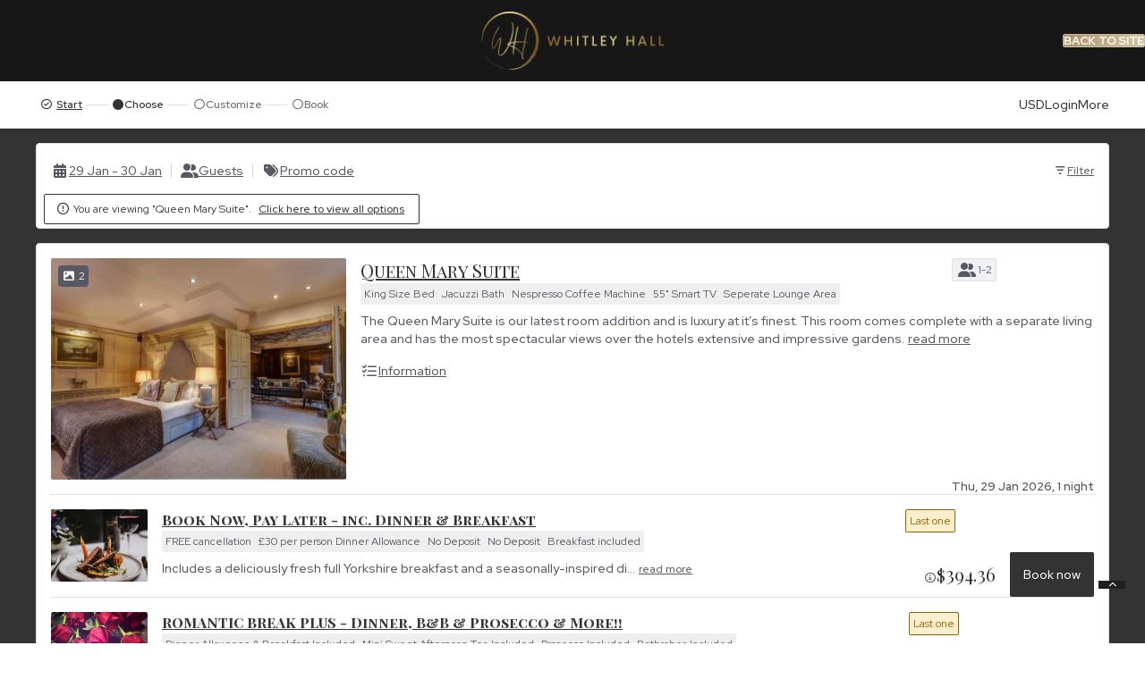

--- FILE ---
content_type: text/html; charset=UTF-8
request_url: https://whitleyhall.classicbritishhotels.com/convert/site/Whitley%20Hall%20Country%20House%20Hotel/en/results.php?viewtype=roomrate&partya=0&roomcode=76927590&noerr=
body_size: 89302
content:
<!DOCTYPE html>
<html lang="en_GB">
<head>
  
  
<script id="gtm_datalayer" type="text/javascript">
  dataLayer = [{"avvioApp":"convert","avvioPage":"results","reportURL":"convert5\/results","domainName":".avvio.com","SearchLOS":1,"Availability":true,"ArriveDepartDayOfWeek":"Thu - Fri","arrivalDateSearch":"2026-01-29","arrivalMonthSearch":"January","arrivalDaySearch":"Thu","departureDateSearch":"2026-01-30","departureMonthSearch":"January","departureDaySearch":"Fri","numAdultsSearch":0,"numChildrenSearch":0,"currencySelected":"USD","currency":"GBP","language":"en","availableRates":"BARDBB,BARRBK","availableRooms":"QMS","lowestAvailableRate":294,"lowestAvailableRateDisplayPrice":"394.36","lowestAvailableRateCode":"BARDBB","lowestAvailableRoomCode":"QMS","cookiePath":"\/convert\/site\/Whitley%20Hall%20Country%20House%20Hotel\/","virtualURL":"WhitleyHallCountryHouseHotel\/convert5\/results","hotelName":"Whitley Hall Country House Hotel","siteID":"15080"}]
</script>

<!-- Google Tag Manager -->
<noscript><iframe src="//www.googletagmanager.com/ns.html?id=GTM-WJQDN4Q&avvioApp=convert&avvioPage=results&reportURL=convert5%2Fresults&domainName=.avvio.com&SearchLOS=1&Availability=1&ArriveDepartDayOfWeek=Thu+-+Fri&arrivalDateSearch=2026-01-29&arrivalMonthSearch=January&arrivalDaySearch=Thu&departureDateSearch=2026-01-30&departureMonthSearch=January&departureDaySearch=Fri&numAdultsSearch=0&numChildrenSearch=0&currencySelected=USD&currency=GBP&language=en&availableRates=BARDBB%2CBARRBK&availableRooms=QMS&lowestAvailableRate=294&lowestAvailableRateDisplayPrice=394.36&lowestAvailableRateCode=BARDBB&lowestAvailableRoomCode=QMS&cookiePath=%2Fconvert%2Fsite%2FWhitley%2520Hall%2520Country%2520House%2520Hotel%2F&virtualURL=WhitleyHallCountryHouseHotel%2Fconvert5%2Fresults&hotelName=Whitley+Hall+Country+House+Hotel&siteID=15080"
height="0" width="0" style="display:none;visibility:hidden"></iframe></noscript>
<script id="gtm_script">(function(w,d,s,l,i){w[l]=w[l]||[];w[l].push({'gtm.start':
new Date().getTime(),event:'gtm.js'});var f=d.getElementsByTagName(s)[0],
j=d.createElement(s),dl=l!='dataLayer'?'&l='+l:'';j.async=true;j.src=
'//www.googletagmanager.com/gtm.js?id='+i+dl;f.parentNode.insertBefore(j,f);
})(window,document,'script','dataLayer','GTM-WJQDN4Q');</script>
<!-- End Google Tag Manager -->

<script id="gtm_datalayer" type="text/javascript">
  dataLayer = [{"avvioApp":"convert","avvioPage":"results","reportURL":"convert5\/results","domainName":".avvio.com","SearchLOS":1,"Availability":true,"ArriveDepartDayOfWeek":"Thu - Fri","arrivalDateSearch":"2026-01-29","arrivalMonthSearch":"January","arrivalDaySearch":"Thu","departureDateSearch":"2026-01-30","departureMonthSearch":"January","departureDaySearch":"Fri","numAdultsSearch":0,"numChildrenSearch":0,"currencySelected":"USD","currency":"GBP","language":"en","availableRates":"BARDBB,BARRBK","availableRooms":"QMS","lowestAvailableRate":294,"lowestAvailableRateDisplayPrice":"394.36","lowestAvailableRateCode":"BARDBB","lowestAvailableRoomCode":"QMS","cookiePath":"\/convert\/site\/Whitley%20Hall%20Country%20House%20Hotel\/","virtualURL":"WhitleyHallCountryHouseHotel\/convert5\/results","hotelName":"Whitley Hall Country House Hotel","siteID":"15080"}]
</script>

<!-- Google Tag Manager -->
<noscript><iframe src="//www.googletagmanager.com/ns.html?id=GTM-MM7KDP9&avvioApp=convert&avvioPage=results&reportURL=convert5%2Fresults&domainName=.avvio.com&SearchLOS=1&Availability=1&ArriveDepartDayOfWeek=Thu+-+Fri&arrivalDateSearch=2026-01-29&arrivalMonthSearch=January&arrivalDaySearch=Thu&departureDateSearch=2026-01-30&departureMonthSearch=January&departureDaySearch=Fri&numAdultsSearch=0&numChildrenSearch=0&currencySelected=USD&currency=GBP&language=en&availableRates=BARDBB%2CBARRBK&availableRooms=QMS&lowestAvailableRate=294&lowestAvailableRateDisplayPrice=394.36&lowestAvailableRateCode=BARDBB&lowestAvailableRoomCode=QMS&cookiePath=%2Fconvert%2Fsite%2FWhitley%2520Hall%2520Country%2520House%2520Hotel%2F&virtualURL=WhitleyHallCountryHouseHotel%2Fconvert5%2Fresults&hotelName=Whitley+Hall+Country+House+Hotel&siteID=15080"
height="0" width="0" style="display:none;visibility:hidden"></iframe></noscript>
<script id="gtm_script">(function(w,d,s,l,i){w[l]=w[l]||[];w[l].push({'gtm.start':
new Date().getTime(),event:'gtm.js'});var f=d.getElementsByTagName(s)[0],
j=d.createElement(s),dl=l!='dataLayer'?'&l='+l:'';j.async=true;j.src=
'//www.googletagmanager.com/gtm.js?id='+i+dl;f.parentNode.insertBefore(j,f);
})(window,document,'script','dataLayer','GTM-MM7KDP9');</script>
<!-- End Google Tag Manager -->
<meta name="viewport" content="width=device-width, height=device-height, initial-scale=1.0, maximum-scale=2.0, minimum-scale=1.0, user-scalable=yes" />
<meta http-equiv="X-UA-Compatible" content="IE=edge"/>
<meta name="description" content="Whitley Hall Country House Hotel Online Reservations" />
<meta name="robots" content="noindex,nofollow">
  <title>Room Reservations - Whitley Hall Country House Hotel</title>
  <style type="text/css">			:root, :host {
				--branding-default: #333333;
				--branding-hovered: #2A2A2A;
				--branding-pressed: #222222;
				--branding-base:    #33333314;

				--brand-color:     var(--branding-default);
				--brand-color-rgb: 51, 51, 51;
				--brand-hovered:   var(--branding-hovered);
				--brand-pressed:   var(--branding-pressed);
				--brand-bg50:      rgba(var(--brand-color-rgb), 50%);
				--brand-bg60:      rgba(var(--brand-color-rgb), 60%);
				--brand-bg70:      rgba(var(--brand-color-rgb), 70%);
			}:root, :host {
	--font-stack-sans-serif: "Red Hat Display", "Open Sans", "Trebuchet MS", trebuchet, system-ui, sans-serif;
	--border-radius-1x: 8px;
}

</style><link rel="stylesheet" href="https://d3wdkamcnp9ty.cloudfront.net/StaticContent/mainbe/css/compassbase.css?cb=291e8fb6ce5374ad68f6d5af374da36c"><link rel="stylesheet" href="https://d3wdkamcnp9ty.cloudfront.net/StaticContent/mainbe/css/designsystem.css?cb=16b60da445ffea5d7c0809496ce78720"><link rel="stylesheet" href="https://d3wdkamcnp9ty.cloudfront.net/StaticContent/mainbe/css/all.min.css?cb=f7f7b8ca91938359f44e7c488b166a35"><style>.avvio-logged-in-container { visibility:hidden; }</style><link rel="stylesheet" type="text/css" href="https://d3wdkamcnp9ty.cloudfront.net/095/059/000/7647/cust/autostyle.css?cb=3093f968328ffb17c3791914cc7134bd"/><link rel="stylesheet" type="text/css" href="//ai.avvio.com/bin/9RF9ZSRJN.css"/><link rel="stylesheet" type="text/css" href="//ai.avvio.com/bin/RFPJTCEDL.css"/>
  <!--JSLINKSTART-->
<script>var staticContentPath='https://ag.avvio.com/convert/';</script>
<meta http-equiv="Content-Type" content="text/html; charset=utf-8" />
<link rel="preconnect" href="https://ai.avvio.com"><script src="https://cdnjs.cloudflare.com/ajax/libs/jquery/3.7.1/jquery.min.js"></script><script>var locTerm_showall='show all';var locTerm_remove='remove';</script><script src="https://ag.avvio.com/convert/templates/ConsumerSide/StaticContent/mainbe/scripts/components.js?cb=e9622da891ddc8092a4551ba280e38b0"></script><script>
var AvvioCC={};
AvvioCC.allowPeek = false;
AvvioCC.primaryCRMImageURL = 'https://whitleyhall.classicbritishhotels.com/crm/rpc/Whitley%20Hall%20Country%20House%20Hotel/image?el=NFf0efM2IJbMrG22M4J6IFdFmYfM_ITjYiSzi7AVvqM&b=371000';
AvvioCC.alloraImageURL = '';
AvvioCC.fragments = [];

AvvioCC.userDeployRequiredCookies = function() {
	if(AvvioCC.silentMode)
		document.getElementById('ACC_change_preference_link').style.display='none';
	

	if ( typeof csAvvioDeployRequiredCookies === 'function' )
		csAvvioDeployRequiredCookies();
}

AvvioCC.userDeployFunctionalCookies = function() {
	this.appendHTMLToBodySmart("<img class=\"sr-only\" aria-hidden=\"true\" width=\"1\" height=\"1\" src=\"//whitleyhall.classicbritishhotels.com/ai/rpc/Whitley%20Hall%20Country%20House%20Hotel/image.php?ipc=US&bep=DcXTcNHJSG3vW5zORRFmHaKrO5XtC-6FgbZbgzxIvM1koZ-7OcmEwPJjrgfvuEVdP6-ZUx3Bv4A2B7YmcZOO2Oh3Ivy0rf2AF_v0_X9aLyxmAzzxl9I8L4SgI7W5eN6d&args=obvwDOx1yRTpjEKBT4sHz9YohJo3wkACHIPdg9gLeKSfEf5W-547qYn46JYCDVFT5_p1a-Hk5D63fFExTHONeukOYXihPJl41R1NpWahiQE&cb=1808064625\"/>");

	$('body').addClass('ACCfunctionalConsent');
	$(document).trigger('avvioFunctionalConsent');

	if ( typeof csAvvioDeployFunctionalCookies === 'function' )
		csAvvioDeployFunctionalCookies();
}

AvvioCC.userDeployStatisticalCookies = function() {
	

	if ( typeof csAvvioDeployStatisticalCookies === 'function' )
		csAvvioDeployStatisticalCookies();
}

AvvioCC.userDeployMarketingCookies = function() {
	

	if ( typeof csAvvioDeployMarketingCookies === 'function' )
		csAvvioDeployMarketingCookies();
}
</script>
<script async src="//whitleyhall.classicbritishhotels.com/crm/rpc/Whitley%20Hall%20Country%20House%20Hotel/ACC_js.php?lang=en"></script>
<script type="text/javascript" src="https://d3wdkamcnp9ty.cloudfront.net/StaticContent/common.js?cb=bf2386492f00b64f7a0c178d1264ad9a"></script>
<script type="text/javascript" src="https://d3wdkamcnp9ty.cloudfront.net/StaticContent/mainbe/scripts/jquery.avvio-calendar.js?cb=383a04e32c29ea4726b46c0721d512ab"></script><script>
function crmCookieCleansing()
{
	var decodedCookie = decodeURIComponent(document.cookie);
	var ca = decodedCookie.split(';');
	var nofCRMCookies=0;
	for(var i=0; i<ca.length; i++)
	{
		var c = ca[i];
		while (c.charAt(0) == ' ')
		{
			c = c.substring(1);
		}
		if (c.indexOf("crm=") == 0)
		{
//console.log("found #"+nofCRMCookies+" "+c);
			nofCRMCookies++;
		}
	}

	if ( nofCRMCookies > 1 )
	{
		console.log("crm:cookie de-duplication");
		var cookieString = 'crm=;expires=Thu, 01 Jan 1970 00:00:01 GMT;domain=whitleyhall.classicbritishhotels.com;path=/;SameSite=None;Secure';
		document.cookie = cookieString;
		console.log("crm:cookie="+cookieString );
	}
}

crmCookieCleansing();

</script>			<meta name="viewport" content="width=device-width, initial-scale=1.0">

			<style>
				.second-level-mda__col-info
				{
					max-width: 400px;
				}

				.second-level-mda__col-image
				{
					width: 115px;
					min-width: 115px;
					max-width: 115px;
				}

				.second-level-mda__col-image .avvio-image
				{
					height: 85px;
				}

				.second-level-mda
				{
					border-collapse: collapse;
				}

				.second-level-mda__col-price
				{

					text-align: center;
					border: 1px solid var(--border-default);
				}

				.second-level-mda__stay
				{
					background-color: lightgrey;
				}

				.second-level-mda__checkin
				{
					background-color: black;
					color: white;
				}



			</style>
			<script>
				var isBot = true;
				// Initialize an agent at application startup, once per page/app.
				const botdPromise = import('https://ag.avvio.com/convert/templates/ConsumerSide/StaticContent/mainbe/scripts/botd.js').then((Botd) => Botd.load())
				// Get detection results when you need them.
				botdPromise
					.then((botd) => botd.detect())
					.then((result) => {
						if(result.bot == false)
							isBot = false;
						})
					.catch((error) => console.error(error))
			</script>
			<script>
				"use strict";

				(function () {
					let firstLoad = true;
					window.addEventListener('popstate', function (event) {
						// This event is fired on load on most browsers.
						//
						// This makes it a bit awkward to handle the use case were
						// the user has pressed back enough times to go back to the
						// top state.
						//
						// We can use the firstLoad variable to ignore the popstate
						// fired on load.
						console.log(firstLoad, event.state);
						if(firstLoad)
						{
							console.log('first load');
							event.preventDefault();
							firstLoad = false;
							return false;
						}

						if( ! event.state)
							console.log('top state');
						else
							console.log('deep state');

						loadState('results');
						updateResults(true);
					});
				})();

				$(document).on('formActionStart', function (event, action) {
					$('#loader').css("display", "block");
				});

				$(document).on('formActionEnd', function (event, action) {
					setTimeout(() => {
						$('#loader').css("display", "none");
					}, 200);
				});

				$(document).on('keydown', '.multi-room-modal__option', function (event) {
					if(event.target !== event.currentTarget)
						return;

					let prevent = false;
					switch(event.code)
					{
						case 'Space':
							$(event.currentTarget).trigger('click');
							prevent = true;
							break;
					}

					if(prevent)
						event.preventDefault();
				});

				$(document).on('codeSuccess', '#promoCodeModal', function (event, response) {
					if(response.events && response.events.length > 0)
					{
						$('#checkin').val('');
						$('#nights').val('');
						$('#partya').val('0');
						$("#viewtype").val('');
						$("#rategroups").val('');
						$("#roomgroups").val('');
						$('#rateIDs').val(response.events.join(','));
						$("#roomIDs").val('');
						$("#roomcode").val('');
					}
					$("#resultOrder").val(''); // Always clear the order.
					// updateResults always happens after this.
				});

				$(document).on('click', '.mda-table__mda-nav-prev', function (event) {
					scrollMDA(event.currentTarget, { desktop: -6, mobile: -4 });
				});

				$(document).on('click', '.mda-table__mda-nav-next', function (event) {
					scrollMDA(event.currentTarget, { desktop: 6, mobile: 4 });
				});

				async function scrollMDA(navButton, offset)
				{
					console.assert(typeof offset === "object");
					console.assert(typeof offset["desktop"] !== "undefined");
					console.assert(typeof offset["mobile"]  !== "undefined");

					let primaryCard  = $(navButton).parents(".card-grid");
					let secondaryRow = $(navButton).parents(".mda-table__data-row")
					let isMobileNav  = $(navButton).hasClass("mobileMDANav");
					let isRateRoom   = typeof primaryCard.data('rate-id') !== "undefined";

					let newStart = new Date($("#start").val());

					if(isMobileNav)
						newStart.setUTCDate(newStart.getUTCDate() + offset["mobile"]);
					else
						newStart.setUTCDate(newStart.getUTCDate() + offset["desktop"]);

					let newStartStr = newStart.getUTCFullYear() + "-"
						+ (newStart.getUTCMonth()  + 1).toString().padStart(2, "0") + "-"
						+ newStart.getUTCDate().toString().padStart(2, "0");

					$('#start').val(newStartStr);
					$('.mda-table').addClass("mda-table--blur-content");
					await updateResults();

					let cardFilter;
					if(isRateRoom)
						cardFilter = "[data-rate-id='" + primaryCard.data('rate-id') + "']";
					else
						cardFilter = "[data-room-id='" + primaryCard.data('room-id') + "']";

					if( ! isMobileNav)
					{
						let target = $(".card-grid").filter(cardFilter);
						scrollToElement(target);
					}
					else
					{
						let rowFilter;
						if(isRateRoom)
						{
							rowFilter  = "[data-rate-id='" + secondaryRow.data('rate-id') + "']";
							rowFilter += "[data-room-id='" + secondaryRow.data('room-id') + "']";
						}
						else
						{
							rowFilter  = "[data-room-id='" + secondaryRow.data('room-id') + "']";
							rowFilter += "[data-rate-id='" + secondaryRow.data('rate-id') + "']";
						}

						let target = $(".mda-table__data-row.item").filter(rowFilter);
						if(target.length === 0)
							target = $(".card-grid").filter(cardFilter);

						target[0].scrollIntoView({ /* behavior: "smooth", */ block: "center" });
					}
				}

				function scrollToElement(element)
				{
					let documentTop = document.body.getBoundingClientRect().top;
					let elementTop;
					if(element.length > 0)
						elementTop = element[0].getBoundingClientRect().top;
					else
						elementTop = documentTop;

					let panelStyle  = getComputedStyle($(".page-control-panel")[0]);
					let offset = parseInt(panelStyle.height) + parseInt(panelStyle.marginBottom) + 16;

					console.log(documentTop);
					console.log(elementTop);
					console.log(offset);

					window.scrollTo({
//						behavior: "smooth", // instant feels better than smooth in this one
						top: elementTop - documentTop - offset,
					})
				}

				$(document).on("click", ".mda-table__longer-los", async function (evt) {
					let modal    = $("#calendar2Modal");
					let calendar = modal.find(".avvioCalendarFragment");
					let prefix   = calendar.attr("id").split("-").pop();

					let checkinDateStr = null
					if(mdaSelection)
						checkinDateStr = mdaSelection.checkinStr;

					let returnValue = await modal[0].show({
						checkin: checkinDateStr,
						rateIDs: [ $(evt.currentTarget).attr('data-rate-id') ],
						roomIDs: [ $(evt.currentTarget).attr('data-room-id') ],
						forceReload: true,
					});

					if(modal.length === 0 || ! returnValue)
						return;

					$("#resultViewType").val(returnValue.flexible ? 'mda' : 'sda');
					$("#checkin").val(returnValue.checkin);
					$("#nights").val(returnValue.nights);

					$("#start").val("");       // Forces MDA to recenter
					$("#resultOrder").val(""); // Resets the result order

					await updateResults();

					mdaSelection = null;
					$(".mda-table tr").removeClass('picking');
				});

				async function updateResults(skipPushState)
				{
					let results;
					try
					{
						results = await Avvio.asyncFormAction('results', 'updateResults');
					}
					catch(e)
					{
						if(e instanceof Avvio_OutOfOrderResponseError)
							return;
						throw e;
					}

					if(typeof skipPushState === 'undefined' || skipPushState === false)
						saveState('results')

					if(typeof results._dataLayer !== 'undefined')
						updateDataLayer(results._dataLayer);

					localStorage.setItem('lastURL', window.location.href);
					console.log('saving new lastURL from updateResults');
				}

				function updateDataLayer(encDataLayer)
				{
					if( ! window.dataLayer)
						return;

					var dataLayer = JSON.parse(Avvio.base64Decode(encDataLayer));
					window.dataLayer.push(dataLayer);
				}

				function saveState(formID)
				{
					let url = new URL(window.location);

					let i = 0;
					let stateVars = $('#'+formID+' input[type="hidden"][data-state]');
					for(let stateVar of stateVars)
					{
						let name     = stateVar.getAttribute('name');
						let newValue = stateVar.getAttribute('value');
						let defValue = stateVar.getAttribute('data-default');
						let oldValue = url.searchParams.get(name);

						if(newValue !== oldValue)
							url.searchParams.set(name, newValue);

						if(newValue === defValue)
							url.searchParams.delete(name);
						url.hash = '';
					}
					window.history.pushState({ name: "Saved State" }, 'Saved State', url);
				}

				function loadState(formID)
				{
					let url = new URL(window.location);

					let i = 0;
					let stateVars = $('#'+formID+' input[type="hidden"][data-state]');
					for(let stateVar of stateVars)
					{
						let name     = stateVar.getAttribute('name');
						let newValue = url.searchParams.get(name);
						$(stateVar).val(newValue);
					}
				}

				// MG closed groups
				async function closedSignup()
				{
					// Needs to be cleared to force screen readers to read it.
					$('#cugStatus').text('');

					let result = await Avvio.asyncFormAction('results', 'closedSignup');
					if(result.status === 'success')
					{
						await Avvio.asyncFormAction('results', 'postClosedSignup');
						$('#promoCodeButton').addClass('applied');

						$('#cugStatus').text($('#cugSuccessMsg').text());
					}
					else if(result.status === 'ok-code-required')
					{
						$('#cugStatus').text($('#cugSuccessMsg').text());
						$('#signupcode').trigger('focus');
					}
					else
					{
						$('#cugStatus').text($('#cugErrorMsg').text());

						if(result._formerrors.includes('useremail'))
						{
							$('#useremail').trigger('focus');
							return;
						}

						if(result._formerrors.includes('privacypolicy'))
						{
							$('#privacypolicy input').trigger('focus');
							return;
						}

						if(result._formerrors.includes('newsletterOptIn'))
						{
							$('#newsletterOptIn input').trigger('focus');
							return;
						}
					}
				}

				async function closedSignupCode()
				{
					$('#cugStatus').text('');

					// user enters the 4-digit code
					let result = await Avvio.asyncFormAction('results', 'closedSignupCode');
					if(result.status === 'success')
					{
						await Avvio.asyncFormAction('results', 'postClosedSignup');
						$('#promoCodeButton').addClass('applied');

						$('#cugStatus').text($('#cugSuccessMsg').text());
					}
					else
					{
						let invalidCodeHtml = $('#cugErrorMsgTemplate').html();
						invalidCodeHtml = invalidCodeHtml.replace('@ERROR_MSG@', 'Invalid code');
						$('#cugFeedbackMsg').html(invalidCodeHtml);

						$('#cugStatus').text($('#cugErrorMsg').text());
					}
				}

				function hideClosedRatesSection()
				{
					$('#hideClosedRates').val(1);
					setCompassCookie('cugc', Math.floor(Date.now()/1000), 'set');
					setCompassCookie('cugcc', 1, 'inc');
					$('#section_closedsignup').fadeOut(100);
				}

				function avvioCRMLoginCallback(obj)
				{
					updateResults()
				}

				function avvioCRMLogoutCallback(obj)
				{
					updateResults()
				}

				async function changeStay(targetClass, newCheckin, newLOS)
				{
					$('#checkin').val(newCheckin);
					$('#nights').val(newLOS);
					await updateResults();
					let targetedElems = $(targetClass).find('.card-grid__title');
					let isPrimary     = $(targetClass).is('.card-grid--primary');
					if(targetedElems.length > 0)
					{
						if(isPrimary)
						{
							let root      = getComputedStyle(document.documentElement);
							let spacing2x = parseInt(root.getPropertyValue('--spacing-2x'));

							let offset = $('.page-control-panel').height() + 2 * spacing2x;
							targetedElems[0].scrollIntoView({block: 'start'});
							window.scrollBy(0, -offset)
						}
						else
							targetedElems[0].scrollIntoView({block: 'center'});
					}
				}

				function updateMultiRoomPrice(modal)
				{
					let totalPrice   = 0;
					let totalStriked = 0;

					let selectedRooms = $(modal).find('input:checked');
					for (let i = 0; i < selectedRooms.length; i++)
					{
						let room  = $(selectedRooms[i]);
						let price   = Number(room.data('price'));
						let striked = Number(room.data('striked'));

						totalPrice   += price;
						totalStriked += (striked > price) ? striked : price;
					}

					let currency = $(modal).find(".display-currency");
					let currencySymbol = $(currency[0]).text();

					let fmt = new Intl.NumberFormat("en-IE", {
						minimumFractionDigits: 2,
						maximumFractionDigits: 2
					});

					let strikedHTML = ""
						+ "<div class='card-information__strike heading paragraph strong strike'>"
						+   "<span class='currency-symbol multi-room-total-currency'>"
						+     currencySymbol
						+   "</span>"
						+   "<span class='price multi-room-total-price'>"
						+     fmt.format(totalStriked)
						+   "</span>"
						+ "</div>";

					let priceHTML = ""
						+ "<div class='multi-room-modal__footer-price heading heading-4'>"
						+   "<span class='currency-symbol multi-room-total-currency'>"
						+     currencySymbol
						+   "</span>"
						+   "<span class='price multi-room-total-price'>"
						+     fmt.format(totalPrice)
						+   "</span>"
						+ "</div>";

					let strikedElem = $(strikedHTML);
					let priceElem   = $(priceHTML);

					let totalElem = $(modal).find(".multi-room-modal__footer-total");
					totalElem.empty();
					if(totalStriked > totalPrice)
						totalElem.append(strikedElem);
					totalElem.append(priceElem);
				}

				function resetFiltering()
				{
					$("#viewtype").val('');
					$("#rategroups").val('');
					$("#roomgroups").val('');
					$("#rateIDs").val('');
					$("#roomIDs").val('');
					$("#roomcode").val('');
					updateResults();
				}

				let displayedDiscountBox = null;
				function toggleDiscountBox(rateID, roomID)
				{
					if(displayedDiscountBox)
					{
						let prevRateID = displayedDiscountBox[0];
						let prevRoomID = displayedDiscountBox[1];
						displayedDiscountBox = null;
						hideDiscountBox(prevRateID, prevRoomID);

						// Do not open if we're clicking the same one
						if(prevRateID === rateID && prevRoomID === roomID)
							return;
					}

					showDiscountBox(rateID, roomID);
					displayedDiscountBox = [ rateID, roomID ];
				}

				function showDiscountBox(rateID, roomID)
				{
					if(displayedDiscountBox)
						return;

					let discountButton = $(event.currentTarget);
					let discountBox = $('.discount-box[data-rate-id='+rateID+'][data-room-id='+roomID+']');
					discountBox.show()

					let offset = 0;
					offset  = discountButton[0].offsetParent.clientWidth;
					offset -= discountButton[0].offsetLeft + discountButton[0].clientWidth;
					discountBox.css('right', offset);
				}

				function hideDiscountBox(rateID, roomID)
				{
					if(displayedDiscountBox)
						return;

					let discountBox = $('.discount-box[data-rate-id='+rateID+'][data-room-id='+roomID+']');
					discountBox.hide()
				}

				function showOccInfoBox(rateID, roomID)
				{
					let infoBox = $('.card-information__price-occ-info[data-rate-id='+rateID+'][data-room-id='+roomID+']');
					infoBox.show()
				}

				function hideOccInfoBox(rateID, roomID)
				{
					let infoBox = $('.card-information__price-occ-info[data-rate-id='+rateID+'][data-room-id='+roomID+']');
					infoBox.hide()
				}

				function multiRoomRedirectToGuests(modal)
				{
					let url = "https://whitleyhall.classicbritishhotels.com/convert/site/Whitley%20Hall%20Country%20House%20Hotel/en/guests.html?";

					let rateID    = '';
					let roomIDs   = '';
					let separator = '';

					let selectedRooms = $(modal).find('input:checked');
					for (let i = 0; i < selectedRooms.length; i++)
					{
						let input = $(selectedRooms[i]);

						let name  = input.attr('name');
						let value = input.attr('value');

						roomIDs  += separator + value.toString()
						separator = ',';

						let nameIdx = name.matchAll(/\[(\d+)\]/g);
						nameIdx.next(); // Drop first;

						rateID = nameIdx.next().value[1];
					}

					url += "checkin=" + $('#checkin').val();
					url += "&nights=" + $('#nights').val();
					url += "&party="  + $('#partyc').val();
					url += "&currency=" + $('#currency').val();
					url += "&rateID="   + rateID;
					url += "&roomIDs="  + roomIDs;
					url += "&availability=" + $('#availability').val();

					window.location = url;
				}

				function memberSignup()
				{
					var cugCount = $('.member-rate-signup:visible').length;
					if(cugCount > 0) {
						$('#useremail').focus();
						$('html, body').animate({ scrollTop: $('#useremail').offset().top - 100 }, 500);
					}
					else {
						$("#login_container_not_logged_in button").trigger("click");
					}
				}

				let findCell = function (rateID, roomID, dateStr)
				{
					let selector = ".mda-table__col-price";
					selector += "[data-rate-id=" + rateID + "]";
					selector += "[data-room-id=" + roomID + "]";
					selector += "[data-date='" + dateStr + "']";

					return $(selector);
				}

				let addToDate = function (date, y, m, d)
				{
					return new Date(Date.UTC(
						date.getUTCFullYear() + y,
						date.getUTCMonth() + m,
						date.getUTCDate() + d
					));
				};

				let dateToString = function (date)
				{
					return date.getUTCFullYear() + "-"
						+ (date.getUTCMonth() + 1).toString().padStart(2, "0") + "-"
						+ date.getUTCDate().toString().padStart(2, "0");
				}

				let pickCheckin = async function (event)
				{
					let currTarget = $(event.currentTarget);
					let parentRow  = currTarget.parents('tr');
					let nights = parseInt($('#nights').val());
					let rateID = currTarget.attr('data-rate-id');
					let roomID = currTarget.attr('data-room-id');
					let rowID  = rateID + "," + roomID;

					let checkinDate = new Date(currTarget.data("date"));

					let distance   = 1000;
					let closestLOS = null;

					$('.mda-table tr').removeClass('picking');
					parentRow.find(".mda-table__los-available").removeClass(".mda-table__los-available");

					let losp = new Avvio.BigInt(currTarget.attr('data-losp').toString());

					let available = false;
					for(let bit of losp.getActiveBits())
					{
						available = true;
						break;
					}

					if(currTarget.hasClass("mda-table__no-depart"))
						parentRow.addClass('picking');

					if( ! available)
						return;

					parentRow.addClass('picking');

					/* TS Experiment. To review. Moving MDA strip when checkin last 3 days

					 */
					let mdaBoxes = parentRow.find(".mda-table__col-price");
					let index = mdaBoxes.index(currTarget);

					if(index > 3)
					{
						let newStart = new Date($("#start").val());
						newStart.setUTCDate(newStart.getUTCDate() + (index - 1));

						let newStartStr = newStart.getUTCFullYear() + "-"
							+ (newStart.getUTCMonth()  + 1).toString().padStart(2, "0") + "-"
							+ newStart.getUTCDate().toString().padStart(2, "0");

						$('#start').val(newStartStr);
						$('.mda-table').addClass("mda-table--blur-content");
						await updateResults();

						let checkinTD = 'td[data-date="' + currTarget.attr('data-date') + '"][data-rate-id="' + currTarget.attr('data-rate-id') + '"][data-room-id="' + currTarget.attr('data-room-id') + '"]';
						parentRow = $(checkinTD).parents('tr');
						parentRow.addClass('picking');
						$('.mda-table__checkin-date').removeClass('mda-table__checkin-date');
						$(checkinTD).addClass('mda-table__checkin-date');
						$(checkinTD).find(".status").text("Arrival");
						$(checkinTD).removeClass('mda-table__checkout-date');
					}
					/* TS Experiment END. To review */

					let activeCount = 0;
					let smallestLOS = 1000;

					parentRow.find(".mda-table__col-price .mda-table__col-price-status .picking").text("no depart");
					parentRow.find(".mda-table__col-price").addClass("mda-table__no-depart");

					for(let bit of losp.getActiveBits())
					{
						let los = bit + 1;
						let dst = Math.abs(nights - los);

						if(dst < distance || (dst == distance && los > closestLOS))
						{
							distance   = dst;
							closestLOS = los;
						}

						let losDate  = dateToString(addToDate(checkinDate, 0, 0, los));
						let losAvail = parentRow.find("[data-date='" + losDate + "']");
						losAvail.addClass("mda-table__los-available");
						losAvail.find(".mda-table__col-price-status .picking").text("");
						losAvail.removeClass("mda-table__no-depart");

						if(losAvail.find('.display-price').length === 0)
						{
							losAvail.find(".mda-table__col-price-status .picking").text("check-out ok");
							losAvail.removeAttr("aria-disabled");
							losAvail.removeAttr("aria-label");
						}

						if(los < smallestLOS)
							smallestLOS = los;
						activeCount++;
					}

					$('#selectedRateIDRoomID').val(rowID);
					$('#nights').val(closestLOS);

					let checkinStr = currTarget.attr('data-date');
					$('#checkin').val(checkinStr);

					currTarget.find(".status").text("Arrival");

					let thState = currTarget.parents('.mda-table').find("tr:first-child th[data-date='" + checkinStr + "'] .state");
					thState.addClass("active");
					thState.text("Arrival");

					if(activeCount === 1 || smallestLOS > 7)
					{
						mdaSelection = null;
						await updateResults();
						return;
					}

					$('.mda-table__longer-los').hide();
					parentRow.find('.mda-table__longer-los').show();

					$(".mda-table__total-price .mda-table__total-cta").hide();
					$(".picking .mda-table__select-checkout").show()

					mdaSelection = new MDASelection(checkinStr, losp, rateID, roomID);
					currTarget.trigger("mouseover");
					parentRow.find('.mda-table__sr-status').text("Select a check-out");

				};

				let pickCheckout = async function (event)
				{
					let currTarget  = $(event.currentTarget);
					let checkinStr  = mdaSelection.checkinStr;
					let checkoutStr = currTarget.attr('data-date');
					let rateID      = mdaSelection.rateID;
					let roomID      = mdaSelection.roomID;

					let startDateStr = $("#start").val();

					let losp   = mdaSelection.losPattern;
					let nights = Math.floor(new Date(checkoutStr) - new Date(checkinStr)) / 86400000;
					$("#nights").val(nights);

					if( ! losp.isActiveAt(nights - 1))
						return;

					if(nights > 6 || checkinStr < startDateStr)
						$("#start").val("");

					mdaSelection = null;
					await updateResults();

					// After reload, we need to pick the element again
					let refreshedTarget = $(".mda-table__col-price")
						.filter("[data-date='" + checkinStr + "']")
						.filter("[data-rate-id=" + rateID + "]")
						.filter("[data-room-id=" + roomID + "]");
					let parentRow = refreshedTarget.parents('tr');
					parentRow.removeClass('picking');

					$(".mda-table__total-price").show();
					$(".mda-table__select-checkout").hide()

					parentRow[0].scrollIntoView({behavior: "smooth", block: 'center'});
					parentRow.find(".card-information__price-side").focus();
				};

				let MDASelection = class
				{
					constructor(checkinStr, losPattern, rateID, roomID)
					{
						this.checkinStr = checkinStr;
						this.losPattern = losPattern;
						this.rateID     = rateID;
						this.roomID     = roomID;
					}
				};

				let mdaSelection = null;

				$(document).on("click", ".mda-table__col-price", function (event)
				{
					// If there's nothing selected, it's a checkin
					if( ! mdaSelection)
					{
						pickCheckin(event);
						return;
					}

					let currTarget  = $(event.currentTarget);
					let checkinStr  = mdaSelection.checkinStr;
					let checkoutStr = currTarget.attr('data-date');

					// If it's a date before the selected checkin, it's a checkin
					if(checkoutStr < checkinStr)
					{
						pickCheckin(event);
						return;
					}

					let rowID        = currTarget.attr('data-rate-id') + "," + currTarget.attr('data-room-id');
					let checkinRowID = $("#selectedRateIDRoomID").val();

					// If it's not in the same row as the selection, it's also a checkin
					if(rowID != checkinRowID)
					{
						pickCheckin(event);
						return;
					}

					// Otherwise, it's checkout
					pickCheckout(event);
				});

				$(document).on("keydown", ".mda-table__col-price", function (event)
				{
					if (event.key === 'Enter') {
						$(this).click();
						event.preventDefault();
					}
					else if (event.key === 'ArrowUp') {
						event.preventDefault();
						let parentRow = $(this).parents('tr');
						parentRow.find('.mda-table__col-price').attr('tabindex', '-1');
						let next = $(this).next('.mda-table__col-price');
						if(next.length !== 0)
							next.attr('tabindex', '0').focus();
						else
							$(this).attr('tabindex', '0');
					}
					else if (event.key === 'ArrowDown') {
						event.preventDefault();
						let parentRow = $(this).parents('tr');
						parentRow.find('.mda-table__col-price').attr('tabindex', '-1');
						let prev = $(this).prev('.mda-table__col-price');
						if(prev.length !== 0)
							prev.attr('tabindex', '0').focus();
						else
							$(this).attr('tabindex', '0');
					}

				});

				let hoverMinLOS = function (hoverTarget, minLOS)
				{
					$('.mda-table__hovered').removeClass('mda-table__hovered');

					let startAt = 1;//minLOS > 1 ? 0 : 1;
					let current = $(hoverTarget);

					for(let i = startAt; i <= minLOS; i++)
					{
						if( ! current || current.is("td.mda-table__total-price"))
							break;

						current.addClass("mda-table__hovered");
						current = current.find("+ td");
					}
				}

				let mdaHoverMode = function (event)
				{
					let currTarget  = $(event.currentTarget);
					let currPattern = new Avvio.BigInt(currTarget.data('losp').toString());

					let minLOS = 1;
					for(let bit of currPattern.getActiveBits())
					{
						minLOS = bit + 1;
						break;
					}

					if(minLOS > 7)
						minLOS = 7;

					hoverMinLOS(currTarget, minLOS);
				};

				let mdaSelectMode = function (event)
				{
					console.log("Select Mode");
				};

				$(document).on("mouseover", ".mda-table__col-price", function (event)
				{
					if( ! mdaSelection)
						return mdaHoverMode(event);

					let currTarget = $(event.currentTarget);

					let rowID        = currTarget.attr('data-rate-id') + "," + currTarget.attr('data-room-id');
					let checkinRowID = $("#selectedRateIDRoomID").val();

					if(rowID != checkinRowID)
						return mdaHoverMode(event);

					let checkinStr   = mdaSelection.checkinStr;
					let availableLOS = mdaSelection.losPattern;

					let rateID = currTarget.attr('data-rate-id');
					let roomID = currTarget.attr('data-room-id');
					let hoveredDate = currTarget.attr('data-date');

					$('.mda-table__checkin-date').removeClass('mda-table__checkin-date');
					$('.mda-table__stay-date').removeClass('mda-table__stay-date');
					$('.mda-table__checkout-date').removeClass('mda-table__checkout-date');
					$('.mda-table__hovered').removeClass('mda-table__hovered');

					$('.mda-table tr:first-child th .state').removeClass('active');

					let nights = (new Date(hoveredDate) - new Date(checkinStr)) / (24 * 3600000);

					let checkinCell = findCell(rateID, roomID, checkinStr);
   					checkinCell.addClass('mda-table__checkin-date');

					if(nights === 0 || ! availableLOS.isActiveAt(nights - 1))
						return;

					let minLOS = 550;
					let maxLOS = 0;
					for(let i of availableLOS.getActiveBits())
					{
						let los = i + 1;
						if(los < minLOS)
							minLOS = los;
						if(los > maxLOS)
							maxLOS = los;
					}

					let currDate = new Date(checkinStr);
					currDate.setUTCHours(0, 0, 0, 0);
					for(let i = 0; i < 550; i++)
					{
						let currDateStr = dateToString(currDate);

						if(currDateStr > checkinStr)
						{
							let hoveredCell = findCell(rateID, roomID, currDateStr);
							hoveredCell.addClass('mda-table__hovered');
							let thState = hoveredCell.parents('.mda-table').find("tr:first-child th[data-date='" + currDateStr + "'] .state");
							thState.addClass("active");
							$("tr:first-child th[data-date='" + checkinStr + "'] .state").addClass("active");
							$('.mda-table').find("tr:first-child th .state").html("&nbsp;");
							$("tr:first-child th[data-date='" + checkinStr + "'] .state").text("Arrival");;

							if(currDateStr === hoveredDate)
							{
								let nights = diffInDays(checkinStr, currDateStr);
								hoveredCell.addClass('mda-table__checkout-date');
								//hoveredCell.find(".status").text("Depart");

								let nightText = "night";
								if(nights > 1)
									nightText = "nights";

								hoveredCell.find(".status").text(nights + " " + nightText);
								thState.text("Depart");
							}

							else if( ! hoveredCell.hasClass('mda-table__no-depart'))
								hoveredCell.addClass('mda-table__stay-date');

						}

						if(i >= minLOS && currDateStr >= hoveredDate)
							break;

						currDate = addToDate(currDate, 0, 0, 1);
					}
				});

				function diffInDays(dateStrA, dateStrB)
				{
					// We may need to do this properly...
					var dateA = parseDate(dateStrA);
					var dateB = parseDate(dateStrB);
					return Math.floor((dateB - dateA) / (1000 * 3600 * 24));
					//mhmhmh daylight savings time fun
				}

				let parseDate = function (dateStr) {
					// MDN says: YYYY-MM-DD = UTC, YYYY-MM-DD 00:00:00 = localtime
					let date = new Date(dateStr);
					date.setUTCHours(0, 0, 0, 0);
					return date;
				};

				$(document).on("change", "#filterModal .checkbox-field input", function (event) {
					let checkbox  = $(event.currentTarget);
					let parentID  = checkbox.data('parent-id');
					let isChecked = checkbox.prop('checked');

					if( ! parentID)
						$("#filterModal [data-parent-id='" + checkbox.val() + "']").prop('checked', isChecked);
					else if( ! isChecked)
						$("#filterModal [value='" + parentID + "']").prop('checked', false);

				});

				$(document).on("click", "#filter-confirm-btn", function () {
					function serialize(name)
					{
						let elems = $("#filterModal [name='" + name + "']:checked");

						let ids = '';
						let sep = '';
						for(let elem of elems)
						{
							ids += sep + $(elem).val();
							sep  = ',';
						}

						return ids;
					}

					let rateGroups = serialize('rateGroupFilter[]');
					let roomGroups = serialize('roomGroupFilter[]');

					$("#rategroups").val(rateGroups);
					$("#roomgroups").val(roomGroups);

					updateResults();
					$("#filterModal").trigger("closeModal");
				});

				$(document).on("click", "#sort-confirm-btn", function () {
					let viewBy      = $("#sortModal [name='view-by']:checked").val();
					let displayMode = $("#sortModal [name='display-mode']:checked").val();
					$("#resultViewType").val(displayMode);
					$("#viewtype").val(viewBy);
					$("#resultOrder").val("");
					updateResults();
					$("#sortModal").trigger("closeModal");
				});

				let MDATableTouchHandler = {
					firstTouchX: null,
					firstTouchY: null,
					leftClick:  'prev',
					rightClick: 'next',
					swipeThreshold: 5
				};

				if(document.documentElement.dir === 'rtl')
				{
					MDATableTouchHandler.leftClick  = 'next';
					MDATableTouchHandler.rightClick = 'prev';
				}

				MDATableTouchHandler.getTouches = function (event) {
					if(event.touches)
						return event.touches; // Browser API

					return event.originalEvent.touches; // jQuery
				}

				$(document).on("touchstart", ".mda-table .mda-table__col-price", function (event) {
					const firstTouch = MDATableTouchHandler.getTouches(event)[0];
					MDATableTouchHandler.firstTouchX = firstTouch.clientX;
					MDATableTouchHandler.firstTouchY = firstTouch.clientY;
				});

				$(document).on('touchmove', '.mda-table .mda-table__col-price', function (event) {
					let xDown = MDATableTouchHandler.firstTouchX;
					let yDown = MDATableTouchHandler.firstTouchY;

					if ( ! xDown || ! yDown ) {
						return;
					}

					let lastTouch = MDATableTouchHandler.getTouches(event)[0];

					let xDiff = xDown - lastTouch.clientX;
					let yDiff = yDown - lastTouch.clientY;

					let parentRow = $(event.target).parents(".item");

					let leftClick  = MDATableTouchHandler.leftClick;
					let rightClick = MDATableTouchHandler.rightClick;

					if(Math.abs(xDiff) > Math.abs(yDiff)) // Horizontal Swipe
					{
						if(Math.abs(xDiff) > MDATableTouchHandler.swipeThreshold)
						{
							// Right Swipe moves the table to the left (prev week) on LTR, and the reverse on RTL
							if(xDiff > 0)
							{
								parentRow.find(".mda-table__col-price").addClass("move-left");
								setTimeout(() => {
									parentRow.find(".mda-table__mda-nav-" + rightClick).click();
									parentRow.find(".mda-table__col-price").removeClass("move-left");
								}, "200");
							}
							// Left Swipe moves the table to the right (next week) on LTR, and the reverse on RTL
							else
							{
								parentRow.find(".mda-table__col-price").addClass("move-right");
								setTimeout(() => {
									parentRow.find(".mda-table__mda-nav-" + leftClick).click();
									parentRow.find(".mda-table__col-price").removeClass("move-right");
								}, "200");
							}
						}
					}

					MDATableTouchHandler.firstTouchX = null;
					MDATableTouchHandler.firstTouchY = null;
				});
						$(document).on('click','.sendBasketTrigger', function(){
			/*captcha code start*/
			var ele = document.getElementById( "humanCaptcha" );
			var atr = ele.getAttribute( "value" );
			document.getElementById("hOV_screenWidth").value = screen.width;
			document.getElementById("hOV_screenHeight").value = screen.height;

			var sum=0;
			for( var i=0; i<atr.length; i++ )
				sum+=atr.charCodeAt(i);

			document.getElementById("hOV_response").value = sum;
			/*captcha code end*/

			if($('#emailBasketAddress').val().length > 0)
				saveBasketJs($('#emailBasketAddress').val());
			else
			{
				$('#section_reportToUserInline').html(`		<div aria-live="assertive" class="basketError banner banner--critical fw_inputerror">
			Invalid email input, please retry
		</div>`);
				$('#section_reportToUserPopup').html(`		<div aria-live="assertive" class="basketError banner banner--critical fw_inputerror">
			Invalid email input, please retry
		</div>`);
				window.returnFocusElement = '';
			}
		});

		function postSubmitCartEmail(obj)
		{
			// KK this is useless I thing, especially on a iframe
			let returnElement = window.returnFocusElement;
			console.log(returnElement);
			if(returnElement)
			{
				let hasErrors = $('.basketError').length > 0;
				$(returnElement).attr('aria-invalid', hasErrors);

				if(hasErrors)
				{
					let text = $('.basketError').text();
					$("#emailBasketAddressStatus").text(text)
					$(returnElement).select();
				}
				else
				{
					let text = $('.basketSuccess').text();
					$("#emailBasketAddressStatus").text(text)
					$(returnElement).focus();
				}
				window.returnFocusElement = '';
			}
		}
		async function saveBasketJs(emailTo)
		{
			
			let response  = await Avvio.asyncFormAction('results', 'saveBasketAsync', emailTo);
			
			if(typeof updateAllSummaryPrices === 'function')
			{
				updateAllSummaryPrices();
				postSubmitCartEmail(null);
			}
		}

				function openBookingCalendar(resetOccupancy)
				{
					if(resetOccupancy)
						$("#partya").val("");
					$("#calendarModal").trigger("openModal");
				}
			</script><!--JSLINKEND-->

  
  <meta name = "robots" content = "noindex,nofollow">
  <meta name = "compass-background-image" content = "">
  <meta http-equiv = "Content-Type" content = "text/html; charset=UTF-8">
  <meta charset = "UTF-8">
  
  <link rel = "stylesheet" href = "https://d3wdkamcnp9ty.cloudfront.net/095/059/000/7647/cust/custom.css">
  <link rel = "shortcut icon" href = "https://d3wdkamcnp9ty.cloudfront.net/095/059/000/7647/cust/imgs/favicon.png">
  <link rel = "preconnect" href = "https://fonts.googleapis.com">
  <link rel = "preconnect" href = "https://fonts.gstatic.com" crossorigin>
  <link rel = "stylesheet" href = "https://fonts.googleapis.com/css2?family=Open+Sans:ital,wght@0,300..800;1,300..800&family=Playfair+Display+SC:ital,wght@0,400;0,700;0,900;1,400;1,700;1,900&family=Red+Hat+Display:ital,wght@0,300..900;1,300..900&display=swap">
  
</head>

<body id="avvio" class="page-results">
  <div class = "sticky">
    
    <div class = "header" id = "header">
      <div class = "container">
        
        <div class = "invisible-flex-item">
        </div>
        
        <div class = "logo">
          <a href = "https://www.whitleyhall.com/">
            <img src = "https://d3wdkamcnp9ty.cloudfront.net/095/059/000/7647/cust/imgs/whitley-hall-header-logo.png" alt = "Whitley Hall Hotel logo">
          </a>
        </div>
        
        <div class = "backtosite">
          <a href = "https://www.whitleyhall.com/">
            Back to site
          </a>
        </div>
        
      </div>
    </div><div class="main-be-area">
<div class="full-ribbon-one">
	<div class="main-width header-grid">
		<div id="grid-search-area"><!-- begin navigation -->
<div class="navigation" role="navigation"><div class="navigation-box"><ol aria-label="Progress" ><li><a href="https://whitleyhall.classicbritishhotels.com/convert/site/Whitley%20Hall%20Country%20House%20Hotel/en/index.php" class="button button--plain button--underlined button--primary button--small" aria-label="Completed step Start"><i class="button__icon far fa-fw fa-circle-check"></i><span class="button__text paragraph">Start</span></a></li><li aria-current="step"><button type="button" class="button button--plain button--primary button--small" style="cursor:initial;"><i class="button__icon fas fa-fw fa-circle"></i><span class="button__text paragraph">Choose</span></button></li><li><button type="button" class="button button--plain button--primary button--small disabled" aria-disabled="true"><i class="button__icon far fa-fw fa-circle"></i><span class="button__text paragraph">Customize</span></button></li><li><button type="button" class="button button--plain button--primary button--small disabled" aria-disabled="true"><i class="button__icon far fa-fw fa-circle"></i><span class="button__text paragraph">Book</span></button></li></ol></div><div class="navigation-box-small"><div id="navigation-box-small-summary"><a href="javascript:toggleNavDetails();">Step 2 of 4. Choose</a></div><div id="navigation-box-small-details"><div><a href="https://whitleyhall.classicbritishhotels.com/convert/site/Whitley%20Hall%20Country%20House%20Hotel/en/index.php" class="button button--plain button--underlined button--primary button--small" aria-label="Completed step Start"><i class="button__icon far fa-fw fa-circle-check"></i><span class="button__text paragraph">Start</span></a><div style="height:1px;border-top:1px solid var(--border-default);width:12px;"></div><button type="button" class="button button--plain button--primary button--small" style="cursor:initial;"><i class="button__icon fas fa-fw fa-circle"></i><span class="button__text paragraph">Choose</span></button><div style="height:1px;border-top:1px solid var(--border-default);width:12px;"></div><button type="button" class="button button--plain button--primary button--small disabled" aria-disabled="true"><i class="button__icon far fa-fw fa-circle"></i><span class="button__text paragraph">Customize</span></button><div style="height:1px;border-top:1px solid var(--border-default);width:12px;"></div><button type="button" class="button button--plain button--primary button--small disabled" aria-disabled="true"><i class="button__icon far fa-fw fa-circle"></i><span class="button__text paragraph">Book</span></button><button type="button" class="button-icon button-icon--plain" onclick="javascript:toggleNavDetails();"><i class="button-icon__icon far fa-fw fa-times"></i></button></div></div></div></div><!-- end navigation -->
</div>
		<div id="grid-control-area"><div id="control-area-links"><button type="button" class="button button--plain button--primary" onclick="openCurrencyModal()" id="template_currency_link" aria-atomic="true" aria-relevant="all"><span class="button__text paragraph"><span class="sr-only">Currency:</span><span class="currencyText">USD</span></span></button>		<script id="disposable-script-696f0cb55b1189-56902237-37">
		"use strict";

		(function () {
			let decoder = new TextDecoder('UTF-8');

			let byteStr   = atob("[base64]/[base64]");
			let byteArray = Uint8Array.from(byteStr, function (b) { return b.codePointAt(0); });
			let html      = decoder.decode(byteArray);
			Avvio.ModalManager.register("currencySelectorModal", html);
			$("#disposable-script-696f0cb55b1189-56902237-37").remove();
		})();
		</script>		<script id="disposable-script-696f0cb55b1580-75486109-40">
		"use strict";

		(function () {
			let decoder = new TextDecoder('UTF-8');

			let byteStr   = atob("[base64]");
			let byteArray = Uint8Array.from(byteStr, function (b) { return b.codePointAt(0); });
			let html      = decoder.decode(byteArray);
			Avvio.ModalManager.register("languageSelectorModal", html);
			$("#disposable-script-696f0cb55b1580-75486109-40").remove();
		})();
		</script><div id="login_container_logged_in" style="display:none;"><button type="button" class="button button--plain button--primary" title="User" id="template_user_login" onclick="javascript:newOpenInlineFrame(&apos;TXkgcHJvZmlsZQ&apos;,&apos;aHR0cHM6Ly93aGl0bGV5aGFsbC5jbGFzc2ljYnJpdGlzaGhvdGVscy5jb20vY3JtL3NpdGUvV2hpdGxleSBIYWxsIENvdW50cnkgSG91c2UgSG90ZWwvZW4vbXlfcHJvZmlsZS5odG1sP25vdGVtcGxhdGU9MSZjYWxsZXI9Y29udmVydDUtcmVzdWx0cw&apos;,&apos;my_profile&apos;)"><i class="button__icon fa fa-fw fa-user"></i><span class="button__text paragraph">Login</span></button></div><div id="login_container_not_logged_in" style=""><button type="button" class="button button--plain button--primary" title="You are not logged in" onclick="javascript:newOpenInlineFrame(&apos;TG9naW4&apos;,&apos;aHR0cHM6Ly93aGl0bGV5aGFsbC5jbGFzc2ljYnJpdGlzaGhvdGVscy5jb20vY3JtL3NpdGUvV2hpdGxleSBIYWxsIENvdW50cnkgSG91c2UgSG90ZWwvZW4vbG9naW4uaHRtbD9ub3RlbXBsYXRlPTEmY2FsbGVyPWNvbnZlcnQ1LXJlc3VsdHM&apos;,&apos;login&apos;)"><span class="button__text paragraph">Login</span></button></div><button type="button" class="button button--plain button--primary" title="More" id="menu-more" aria-label="More options" onclick="$(&apos;#moreOptionsModal&apos;).trigger(&apos;openModal&apos;);"><span class="button__text paragraph">More</span></button>		<script id="disposable-script-696f0cb55b24b0-98340977-43">
		"use strict";

		(function () {
			let decoder = new TextDecoder('UTF-8');

			let byteStr   = atob("[base64]");
			let byteArray = Uint8Array.from(byteStr, function (b) { return b.codePointAt(0); });
			let html      = decoder.decode(byteArray);
			Avvio.ModalManager.register("moreOptionsModal", html);
			$("#disposable-script-696f0cb55b24b0-98340977-43").remove();
		})();
		</script></div></div>
	</div>
</div>

<div class="content"><div id="ipulse" class="app-convert5 layout-results content-english">		<script id="disposable-script-696f0cb55b3562-16620646-46">
		"use strict";

		(function () {
			let decoder = new TextDecoder('UTF-8');

			let byteStr   = atob("[base64]");
			let byteArray = Uint8Array.from(byteStr, function (b) { return b.codePointAt(0); });
			let html      = decoder.decode(byteArray);
			Avvio.ModalManager.register("inlineModal", html);
			$("#disposable-script-696f0cb55b3562-16620646-46").remove();
		})();
		</script><div id="mainarea" role="main"><div id="section_mainpage" class="async-section async-section--primary"><div class="page-control-panel flex-hide-empty flex-row flex-wrap box" ><div class="flex row-gap-05x column-gap-2x flex-wrap basis-100"><div class="page-control-panel__search search" style=""><button type="button" class="button button--plain button--underlined calendar-top-button" aria-label="29 Jan - 30 Jan, Open calendar" data-aria-label="Open calendar" aria-describedby="section_calendar-button-text" aria-haspopup="dialog" onclick="$(&quot;#calendarModal&quot;)[0].show()"><i class="button__icon fa fa-fw fa-calendar-days"></i><span class="button__text paragraph"><div id="section_calendar-button-text" class="async-section async-section--primary"aria-live="assertive">29 Jan - 30 Jan</div></span></button>		<script>
		"use strict";

		(function () {
				let button   = $('.calendar-top-button');
				let observer = new MutationObserver(function () {
					let ariaLabel = button.text() + ', ' + button.data('aria-label');
					button.attr('aria-label', ariaLabel);
				});
				observer.observe(button[0], { childList: true, subtree: true });
		})();
		</script><span class="separator"></span><button type="button" class="button button--plain button--underlined occupancy-top-button" aria-label="Guests, Configure party" data-aria-label="Configure party" aria-haspopup="dialog" onclick="$(&quot;#occupancyModal&quot;).trigger(&quot;openModal&quot;)"><i class="button__icon fa fa-fw fa-user-group"></i><span class="button__text paragraph"><div id="section_occupancy-button-text" class="async-section async-section--primary"aria-live="assertive">Guests</div></span></button>		<script>
		"use strict";

		(function () {
				let button   = $('.occupancy-top-button');
				let observer = new MutationObserver(function () {
					let ariaLabel = button.text() + ', ' + button.data('aria-label');
					button.attr('aria-label', ariaLabel);
				});
				observer.observe(button[0], { childList: true, subtree: true });
		})();
		</script><span class="separator"></span><button type="button" class="button button--plain button--underlined" onclick="$(&quot;#promoCodeModal&quot;).trigger(&quot;openModal&quot;)" id="promoCodeButton"><i class="button__icon fa fa-fw fa-tags"></i><span class="button__text paragraph"><span class="code_not_applied">Promo code</span><span class="code_applied">Code applied!</span></span></button><span class="separator"></span></div><div class="page-control-panel__filters filters"><button type="button" class="button button--small button--plain button--underlined sort-bar__filter margin-0 filter" onclick="$(&quot;#filterModal&quot;).trigger(&quot;openModal&quot;)"><i class="button__icon fa fa-fw fa-bars-filter"></i><span class="button__text paragraph">Filter</span></button><span class="separator"></span></div></div><div id="section_restricted-banner" class="async-section async-section--primary"><div class="banner banner--small banner--branded-ghost sort-bar__info"><i class="banner__icon far fa-fw fa-regular"></i><div class="banner__content"><div class="banner__text"><div class="banner__caption caption">You are viewing "Queen Mary Suite".</div></div><a href="https://whitleyhall.classicbritishhotels.com/convert/site/Whitley%20Hall%20Country%20House%20Hotel/en/results.php?checkin=2026-01-29&amp;nights=1" class="button button--plain button--underlined button--primary button--small"><span class="button__text paragraph">Click here to view all options</span></a></div></div></div><div id="section_filtered-banner" class="async-section async-section--primary"></div></div><div id="section_page-layout" class="async-section async-section--primary page-layout"aria-relevant="all"><div id="section_occupancy-warning"></div><div id="section_closedsignup" class="async-section async-section--primary"></div><div class="card-grid card-grid--room-primary card-grid--room card-grid--primary grid-layout"  data-available="true" data-room-id="76927590"><div class="card-grid__area card-grid__image grid-layout__area" style="grid-area: image"><div class="avvio-image"><span tabindex="0" class="avvio-image__galleryLabel" onclick="$(&quot;#roomInfoTabs_76927590&quot;).trigger(&quot;openModal&quot;, [undefined, &quot;#room-images-76927590&quot;])" role="button" aria-label="More Photos"><i class="fa fa-fw fa-image avvio-image__galleryLabel-icon"></i>2</span><img src="https://diowf2xvnqim4.cloudfront.net/099/118/005/97123/400x300.jpg"  srcset="https://diowf2xvnqim4.cloudfront.net/099/118/005/97123/400x300.jpg 1x, https://diowf2xvnqim4.cloudfront.net/099/118/005/97123/800x600.jpg 2x" class="avvio-image__image " onclick="$(&quot;#roomInfoTabs_76927590&quot;).trigger(&quot;openModal&quot;, [undefined, &quot;#room-images-76927590&quot;])" alt="" /></div></div><div class="card-grid__area card-grid__title grid-layout__area" style="grid-area: title"><h4 class="heading heading-4 brand-color-text" onclick="$('#roomInfoTabs_76927590').trigger('openModal', [undefined, '#room-info-76927590'])">Queen Mary Suite</h4></div><div class="card-grid__area card-grid__incentives grid-layout__area" style="grid-area: incentives"><ul class="avvio-incentives"><li class="avvio-incentives__item"  title="King Size Bed">King Size Bed</li><li class="avvio-incentives__item"  title="Jacuzzi Bath">Jacuzzi Bath</li><li class="avvio-incentives__item"  title="Nespresso Coffee Machine">Nespresso Coffee Machine</li><li class="avvio-incentives__item"  title="55&quot; Smart TV">55&quot; Smart TV</li><li class="avvio-incentives__item"  title="Seperate Lounge Area">Seperate Lounge Area</li></ul></div><div class="card-grid__area card-grid__description grid-layout__area" style="grid-area: description"><div class="paragraph margin-top-1x width-100">The Queen Mary Suite is our latest room addition and is luxury at it’s finest. This room comes complete with a separate living area and has the most spectacular views over the hotels extensive and impressive gardens.<button type="button" class="button button--plain button--underlined button--inline" onclick="$(&quot;#roomInfoTabs_76927590&quot;).trigger(&quot;openModal&quot;, [undefined, &quot;#room-info-76927590&quot;])"><span class="button__text paragraph">read more</span></button></div><div class="flex flex-column"><div class="flex flex-row"><button type="button" class="button button--plain button--underlined" onclick="$(&quot;#roomInfoTabs_76927590&quot;).trigger(&quot;openModal&quot;, [undefined, &quot;#room-info-76927590&quot;])"><i class="button__icon far fa-fw fa-list-check"></i><span class="button__text paragraph">Information</span></button></div></div></div><div class="card-grid__area card-grid__bubbles grid-layout__area" style="grid-area: bubbles"><div class="card-information__bubble-area"><div class="card-information__gray-bubbles flex gap-05x">		<div class="tooltip-ctrl" >
			<div class="banner banner--default card-information__bubble card-information__occGroup tooltip-ctrl__actor" aria-label="Occupancy Min: 1 adult, Max: 2 adults" onclick="Avvio.TooltipController.toggle(event)" onmouseover="Avvio.TooltipController.toggle(event)" onmouseout="Avvio.TooltipController.hide(event)" aria-details="tooltip-ctrl__tooltip__696f0cb55a22b"><div class="banner__content"><div class="banner__text"><div class="banner__caption caption"><i class="fa fa-fw fa-user-group"></i> 1-2</div></div></div></div>
			<div id="tooltip-ctrl__tooltip__696f0cb55a22b" class="tooltip-ctrl__tooltip sr-only" role="tooltip">
				Occupancy Min: 1 adult, Max: 2 adults
			</div>
		</div>
</div></div></div><div class="card-grid__area card-grid__sel-date grid-layout__area" style="grid-area: sel-date"><div class="card-information__selected-date">Thu, 29 Jan 2026, 1 night</div></div><div class="card-grid__area card-grid__content grid-layout__area" style="grid-area: content"><div class="card-grid card-grid--small card-grid--rate card-grid--secondary grid-layout"  data-rate-id="75576949" data-room-id="76927590"><div class="card-grid__area card-grid__image grid-layout__area" style="grid-area: image"><div class="avvio-image"><img src="https://diowf2xvnqim4.cloudfront.net/001/119/005/97153/400x300.jpg"  srcset="https://diowf2xvnqim4.cloudfront.net/001/119/005/97153/400x300.jpg 1x, https://diowf2xvnqim4.cloudfront.net/001/119/005/97153/800x600.jpg 2x" class="avvio-image__image "  alt="" /></div></div><div class="card-grid__area card-grid__title grid-layout__area" style="grid-area: title"><h5 class="heading heading-5 brand-color-text" onclick="$('#rateInfo_75576949').trigger('openModal')">Book Now, Pay Later - inc. Dinner &amp; Breakfast</h5></div><div class="card-grid__area card-grid__incentives grid-layout__area" style="grid-area: incentives"><ul class="avvio-incentives"><li class="avvio-incentives__item"  title="Free cancellation">FREE cancellation</li><li class="avvio-incentives__item"  title="Fresh local ingredients">£30 per person Dinner Allowance</li><li class="avvio-incentives__item"  title="No deposit taken">No Deposit</li><li class="avvio-incentives__item"  title="No Deposit">No Deposit</li><li class="avvio-incentives__item"  title="Breakfast included">Breakfast included</li></ul></div><div class="card-grid__area card-grid__description grid-layout__area" style="grid-area: description"><p class="paragraph margin-top-1x">Includes a deliciously fresh full Yorkshire breakfast and a seasonally-inspired di...<button type="button" class="button button--small button--plain button--underlined button--inline" onclick="$(&quot;#rateInfo_75576949&quot;).trigger(&quot;openModal&quot;)"><span class="button__text paragraph">read more</span></button></p></div><div class="card-grid__area card-grid__price grid-layout__area" style="grid-area: price"><div class="card-information__price-side" tabindex="0"><div class="card-information__price-row">		<div class="tooltip-ctrl" >
			<button type="button" class="button button--small button--plain button--inline tooltip-ctrl__actor" onclick="Avvio.TooltipController.toggle(event)" onmouseover="Avvio.TooltipController.toggle(event)" onmouseout="Avvio.TooltipController.hide(event)" aria-details="tooltip-ctrl__tooltip__696f0cb55a2b2"><i class="button__icon far fa-fw fa-circle-info"></i></button>
			<div id="tooltip-ctrl__tooltip__696f0cb55a2b2" class="tooltip-ctrl__tooltip sr-only" role="tooltip">
				Price is based on <strong>1 Adult</strong>. Select your occupancy for a final price.
			</div>
		</div>
<div class="card-information__price heading heading-4"><span class="currency-symbol display-currency">$</span><span class="price display-price">394.36</span></div></div></div></div><div class="card-grid__area card-grid__button grid-layout__area" style="grid-area: button"><a href="https://whitleyhall.classicbritishhotels.com/convert/site/Whitley%20Hall%20Country%20House%20Hotel/en/guests.html?checkin=2026-01-29&amp;nights=1&amp;rateID=75576949&amp;roomIDs=76927590&amp;currency=USD&amp;party=1%2C0%2C0%2C0%2C0%2C0&amp;availability=[base64]" class="button button--branded book-now-button" data-rate-id="75576949" data-room-id="76927590"><span class="button__text paragraph">Book now</span></a></div><div class="card-grid__area card-grid__bubbles grid-layout__area" style="grid-area: bubbles"><div class="card-information__bubble-area"><div class="banner banner--warning card-information__bubble remaining-bubble"><div class="banner__content"><div class="banner__text"><div class="banner__caption caption">Last one</div></div></div></div></div></div></div><div class="card-grid card-grid--small card-grid--rate card-grid--secondary grid-layout"  data-rate-id="76431858" data-room-id="76927590"><div class="card-grid__area card-grid__image grid-layout__area" style="grid-area: image"><div class="avvio-image"><img src="https://diowf2xvnqim4.cloudfront.net/099/004/002/33379/400x300.jpg"  srcset="https://diowf2xvnqim4.cloudfront.net/099/004/002/33379/400x300.jpg 1x, https://diowf2xvnqim4.cloudfront.net/099/004/002/33379/800x600.jpg 2x" class="avvio-image__image "  alt="" /></div></div><div class="card-grid__area card-grid__title grid-layout__area" style="grid-area: title"><h5 class="heading heading-5 brand-color-text" onclick="$('#rateInfo_76431858').trigger('openModal')">ROMANTIC BREAK PLUS - Dinner, B&amp;B &amp; Prosecco &amp; More!!</h5></div><div class="card-grid__area card-grid__incentives grid-layout__area" style="grid-area: incentives"><ul class="avvio-incentives"><li class="avvio-incentives__item"  title="£30 Dinner Allowance Per Person">Dinner Allowance &amp; Breakfast Included</li><li class="avvio-incentives__item"  title="Fresh Scones &amp; Strawberries In Your Room">Mini Sweet Afternoon Tea Included</li><li class="avvio-incentives__item"  title="Bottle of Ice Cold Prosecco In Your Room">Prosecco Included</li><li class="avvio-incentives__item"  title="Bathrobes In Your Room">Bathrobes Included</li><li class="avvio-incentives__item"  title="Check In From 2pm and Check Out Until 11am">Early &amp; Late Check Out Included</li><li class="avvio-incentives__item"  title="No Deposit">No Deposit</li><li class="avvio-incentives__item"  title="Breakfast included">Breakfast included</li></ul></div><div class="card-grid__area card-grid__description grid-layout__area" style="grid-area: description"><p class="paragraph margin-top-1x">Book Now, Pay Later! Whitley Hall's popular Romantic Break makes a come back but i...<button type="button" class="button button--small button--plain button--underlined button--inline" onclick="$(&quot;#rateInfo_76431858&quot;).trigger(&quot;openModal&quot;)"><span class="button__text paragraph">read more</span></button></p></div><div class="card-grid__area card-grid__price grid-layout__area" style="grid-area: price"><div class="card-information__price-side" tabindex="0"><div class="card-information__price-row">		<div class="tooltip-ctrl" >
			<button type="button" class="button button--small button--plain button--inline tooltip-ctrl__actor" onclick="Avvio.TooltipController.toggle(event)" onmouseover="Avvio.TooltipController.toggle(event)" onmouseout="Avvio.TooltipController.hide(event)" aria-details="tooltip-ctrl__tooltip__696f0cb55a3fd"><i class="button__icon far fa-fw fa-circle-info"></i></button>
			<div id="tooltip-ctrl__tooltip__696f0cb55a3fd" class="tooltip-ctrl__tooltip sr-only" role="tooltip">
				Price is based on <strong>1 Adult</strong>. Select your occupancy for a final price.
			</div>
		</div>
<div class="card-information__price heading heading-4"><span class="currency-symbol display-currency">$</span><span class="price display-price">468.14</span></div></div></div></div><div class="card-grid__area card-grid__button grid-layout__area" style="grid-area: button"><a href="https://whitleyhall.classicbritishhotels.com/convert/site/Whitley%20Hall%20Country%20House%20Hotel/en/guests.html?checkin=2026-01-29&amp;nights=1&amp;rateID=76431858&amp;roomIDs=76927590&amp;currency=USD&amp;party=1%2C0%2C0%2C0%2C0%2C0&amp;availability=[base64]" class="button button--branded book-now-button" data-rate-id="76431858" data-room-id="76927590"><span class="button__text paragraph">Book now</span></a></div><div class="card-grid__area card-grid__bubbles grid-layout__area" style="grid-area: bubbles"><div class="card-information__bubble-area"><div class="banner banner--warning card-information__bubble remaining-bubble"><div class="banner__content"><div class="banner__text"><div class="banner__caption caption">Last one</div></div></div></div></div></div></div></div></div>		<script>
		"use strict";

		$(document).on('click', '.multi-room-modal__option', function (event) {
			// Capture click on everything, except inside buttons ...
			let button = $(event.target).parents('.button');
			if(button.length !== 0)
				return;

			// ... and the image
			let image = $(event.target).parents('.avvio-image__galleryLabel');
			if(image.length !== 0)
				return;

			$(event.currentTarget).find('input').prop('checked', true);

			let modal = $(event.target).parents('.multi-room-modal');
			updateMultiRoomPrice(modal);
		});

		</script>		<script id="disposable-script-696f0cb55a4e73-86416136-2">
		"use strict";

		(function () {
			let decoder = new TextDecoder('UTF-8');

			let byteStr   = atob("[base64]/[base64]");
			let byteArray = Uint8Array.from(byteStr, function (b) { return b.codePointAt(0); });
			let html      = decoder.decode(byteArray);
			Avvio.ModalManager.register("rateInfo_76431858", html);
			$("#disposable-script-696f0cb55a4e73-86416136-2").remove();
		})();
		</script>		<script id="disposable-script-696f0cb55a5463-12589432-5">
		"use strict";

		(function () {
			let decoder = new TextDecoder('UTF-8');

			let byteStr   = atob("[base64]");
			let byteArray = Uint8Array.from(byteStr, function (b) { return b.codePointAt(0); });
			let html      = decoder.decode(byteArray);
			Avvio.ModalManager.register("rateInfo_75576949", html);
			$("#disposable-script-696f0cb55a5463-12589432-5").remove();
		})();
		</script>		<script id="disposable-script-696f0cb55a6277-30340702-8">
		"use strict";

		(function () {
			let decoder = new TextDecoder('UTF-8');

			let byteStr   = atob("[base64]");
			let byteArray = Uint8Array.from(byteStr, function (b) { return b.codePointAt(0); });
			let html      = decoder.decode(byteArray);
			Avvio.ModalManager.register("roomInfoTabs_76927590", html);
			$("#disposable-script-696f0cb55a6277-30340702-8").remove();
		})();
		</script>		<script type="application/javascript">
			$(document).ready(function () {
				$('#roomInfoTabs_76927590').on('openModal', function (event, skipModalManager, hash) {
					
					const tabs = $(this).find('.room-tabs__buttons li');
					const tabButtons = $(this).find('.room-tabs__buttons li a');
					const tabContents = $(this).find('.room-tabs .tabs-container > div');
				
					if (tabButtons.length && tabContents.length) 
					{
						tabButtons.on('click', function(event) {
							event.preventDefault();
			
							const tabID = $(this).data('id');

							$('.room-tabs__buttons li').removeClass('active');
							$('.room-tabs__buttons li a').attr("aria-selected","false");
							$('.room-tabs__buttons li a').attr("tabindex","-1");
							$(this).parent('li').addClass('active');
							$(this).attr("aria-selected","true");
							$(this).attr("tabindex","0");

							tabContents.removeClass('active');
							tabContents.prop('hidden', true);
							tabContents.filter('#'+tabID).addClass('active');
							tabContents.filter('#'+tabID).prop('hidden', false);

							$("avvio-gallery").find('avvio-ytvideo, avvio-vmvideo').each(function() {
								let element = $(this)[0]; // Get the native DOM element
								let player = element.playerInstance; // Access the playerInstance property
								if (player) {
									player.stop();
								}
							});				

						});

						tabButtons.on('keyup', function (e) {
							const currentIndex = tabButtons.index(this);
							let newIndex = currentIndex;

							if (e.key === 'ArrowDown') {
								newIndex = (currentIndex + 1) % tabButtons.length;
							} else if (e.key === 'ArrowUp') {
								newIndex = (currentIndex - 1 + tabButtons.length) % tabButtons.length;
							} else {
								return;
							}
							
							e.preventDefault();

							// Update tab attributes
							tabButtons.attr('tabindex', '-1').attr('aria-selected', 'false');
							const newTab = tabButtons.eq(newIndex);
							//const newLink = newTab.find('a');
							newTab.attr('tabindex', '0').attr('aria-selected', 'true');
							newTab.focus();
							newTab.click();
							
						});

						tabButtons.first().trigger('click');
					}

					// Calculate the height of the tallest tab
					function setContainerHeight() {
						let maxHeight = 500;
					
						$("#roomInfoTabs_76927590 .tabs-container > div").each(function() {

							//let panelHeight1 = $(this).height();
							let panelHeight = getHiddenElementHeight($(this));

							if (panelHeight > maxHeight) {
								maxHeight = panelHeight;
							}
						});

						$("#roomInfoTabs_76927590 .tabs-container").css("min-height", maxHeight);
						
					}

					function getHiddenElementHeight(element) 
					{
						const el = element.get(0); // Get raw DOM element

						// Save original styles
						const originalDisplay = el.style.display;
						const originalVisibility = el.style.visibility;
						const originalPosition = el.style.position;

						// Temporarily show element without affecting layout
						el.style.display = 'block';

						// Measure
						const height = el.offsetHeight;

						// Restore original styles
						el.style.display = originalDisplay;

						return height;
					}


					setContainerHeight();

					if (hash) 
					{
						let tab = tabButtons.filter('[href="' + hash + '"]');

						if (tab.length) 
						{
							tab.trigger('click');
						}
					}

				});
			});
		</script>
		<style>

		.gallery__slides {
			max-width: 650px;
		}
		</style>		<script id="disposable-script-696f0cb55a6ca9-07906529-9">
		"use strict";

		(function () {
			if( ! window.Avvio)
				window.Avvio = {};

			if( ! window.Avvio.dataImages)
				window.Avvio.dataImages = {};

			let data = "[base64]";
			if( ! data)
				return;

			window.Avvio.dataImages["ai"] = data;
			$("#disposable-script-696f0cb55a6ca9-07906529-9").remove();
		})();
		</script>		<script>
		"use strict";
		(function () {
			let button      = $('#sortModalButton');
			let prevSibling = button.prev();
			button.hide();
			prevSibling.hide();
		})();
		</script></div></div><form id="results" class="flex flex-column flex-hide-empty gap-2x" method="POST"><div id="section_hidden-vars" class="async-section async-section--primary"><input type="hidden" value="2026-01-29" name="checkin" id="checkin" data-default="2026-01-20" data-state><input type="hidden" value="1" name="nights" id="nights" data-default="1" data-state><input type="hidden" value="USD" name="currency" id="currency" data-default="GBP" data-state><input type="hidden" value="roomrate" name="viewtype" id="viewtype" data-default="roomrate" data-state><input type="hidden" value="0" name="partya" id="partya" data-default="2" data-state><input type="hidden" value="" name="roomIDs" id="roomIDs"><input type="hidden" value="" name="rateIDs" id="rateIDs"><input type="hidden" value="2026-01-28" name="start" id="start" data-default="" data-state><input type="hidden" value="2026-01-20" name="checkin_modal" id="checkin_modal"><input type="hidden" value="1" name="nights_modal" id="nights_modal"><input type="hidden" value="[base64]" name="availability" id="availability"><input type="hidden" value="" name="popupPromoCode" id="popupPromoCode"><input type="hidden" value="sda" name="resultViewType" id="resultViewType" data-default="" data-state><input type="hidden" value="" name="rategroups" id="rategroups" data-default="" data-state><input type="hidden" value="" name="roomgroups" id="roomgroups" data-default="" data-state><input type="hidden" value="" name="selectedRateIDRoomID" id="selectedRateIDRoomID" data-default="" data-state><input type="hidden" value="tPkrZFROQUbDK6qrC0PBksjkdD92rGEcjGunLZIC8GxFTdLji6FcEtj-VeChDHsvllgwbFGD9a5r1SOWEUepBg" name="resultOrder" id="resultOrder"><input type="hidden" value="76927590" name="roomcode" id="roomcode"><input type="hidden" value="0,0,0,0,0,0" name="partyc" id="partyc" data-default="0,0,0,0,0,0" data-state><input type="hidden" id="oq" name="oq" value="EAjPhbBvk2Z137brk22RKAmn6opO4HuqhP8mk3iaRHGh0O129EHdFUWV-6_g7sVi" />
<input type="hidden" id="fw_rqhID" name="fw_rqhID" value="results" />
<input type="hidden" id="fw_submitted" name="fw_submitted" value="1" />
<input type="hidden" id="fw_formaction" name="fw_formaction" value="" />
<input type="hidden" id="fw_formaction_arg" name="fw_formaction_arg" value="" />
<input type="hidden" id="fw_mpf_page" name="fw_mpf_page" value="1" />
<input type="hidden" id="fw_async_formaction" name="fw_async_formaction" value="" />
<input type="hidden" id="fw_async_formaction_arg" name="fw_async_formaction_arg" value="" />
<input type="hidden" id="fw_async_formaction_url" name="fw_async_formaction_url" value="https://whitleyhall.classicbritishhotels.com/convert/site/Whitley%20Hall%20Country%20House%20Hotel/en/results/room/76927590.html" />
<input type="hidden" id="humanCaptcha" name="humanCaptcha" value="vXG9KywAUZ6gnMBepjde0rdkXilB22lS12mSUfq0TADfjspBBUGpdHyWhSE5z3R6yAzwp97UoB1RzNjMCRRH_A" />
<input type="hidden" id="hOV_screenWidth" name="hOV_screenWidth" value="" />
<input type="hidden" id="hOV_screenHeight" name="hOV_screenHeight" value="" />
<input type="hidden" id="hOV_response" name="hOV_response" value="" />
<input type="hidden" id="emailBasketAddress" name="emailBasketAddress" value="" />
<input type="hidden" id="sendBasketTrigger" name="sendBasketTrigger" value="" class="sendBasketTrigger" />
</div></form><div id="section_filter-bar-modals">		<script id="disposable-script-696f0cb55a7de5-98093473-12">
		"use strict";

		(function () {
			let decoder = new TextDecoder('UTF-8');

			let byteStr   = atob("[base64]");
			let byteArray = Uint8Array.from(byteStr, function (b) { return b.codePointAt(0); });
			let html      = decoder.decode(byteArray);
			Avvio.ModalManager.register("filterModal", html);
			$("#disposable-script-696f0cb55a7de5-98093473-12").remove();
		})();
		</script>		<script id="disposable-script-696f0cb55a81c1-13763010-15">
		"use strict";

		(function () {
			let decoder = new TextDecoder('UTF-8');

			let byteStr   = atob("[base64]");
			let byteArray = Uint8Array.from(byteStr, function (b) { return b.codePointAt(0); });
			let html      = decoder.decode(byteArray);
			Avvio.ModalManager.register("sortModal", html);
			$("#disposable-script-696f0cb55a81c1-13763010-15").remove();
		})();
		</script></div><div id="section_calendar" class="search-bar__calendar">		<script id="disposable-script-696f0cb55a98f6-62221611-21">
		"use strict";

		(function () {
			let decoder = new TextDecoder('UTF-8');

			let byteStr   = atob("[base64]");
			let byteArray = Uint8Array.from(byteStr, function (b) { return b.codePointAt(0); });
			let html      = decoder.decode(byteArray);
			Avvio.ModalManager.register("calendarModal", html);
			$("#disposable-script-696f0cb55a98f6-62221611-21").remove();
		})();
		</script>		<input type="hidden" id="calendarModal__checkin" name="calendarModal__checkin" value="2026-01-29">
		<input type="hidden" id="calendarModal__nights" name="calendarModal__nights"  value="1">
		<script>
		"use strict";

		(function () {
			let localisation = {
				dayNames   : ["Sun","Mon","Tue","Wed","Thu","Fri","Sat","Sun"],
				monthNames : ["Jan","Feb","Mar","Apr","May","Jun","Jul","Aug","Sep","Oct","Nov","Dec"],
				night  : "night",
				nights : "nights",
				selectCheckin  : "Select a check-in",
				selectCheckout : "Select a check-out",
				checkAllRates  : "Check All Rates" 
			};

			function formattedDate(dateStr)
			{
				let dateObj = new Date(dateStr);
				return localisation.dayNames[dateObj.getUTCDay()] + " "
					+ dateObj.getUTCDate() + " "
					+ localisation.monthNames[dateObj.getUTCMonth()];
			}

			let initializing = true;
			let closing      = false;

			$(document).on('openModal', '#calendarModal', async function (event) {
				let modal    = $('#calendarModal');
				let calendar = modal.find('.avvioCalendarFragment');
				let prefix   = calendar.attr('id').split('-').pop();

				let todayDate = new Date();
				todayDate.setUTCHours(0, 0, 0);

				//let todayDateStr     = todayDate.toISOString().split("T")[0];
				//let referenceDateStr = todayDateStr.slice(0, 8) + "01";

				let referenceDateStr = "2026-01-01";

				let forceReload = false;
				let checkinStr  = null;
				let checkoutStr = null;

				if(modal.length > 0 && modal[0].args)
				{
					let args = modal[0].args;

					if(args.checkin)
					{
						checkinStr = args.checkin;
						referenceDateStr = checkinStr.slice(0, 8) + "01";
					}

					if(args.checkout)
						checkoutStr = args.checkout;

					if(args.rateIDs)
						window["avvioCalRateIDs_" + prefix] = args.rateIDs; 

					if(args.roomIDs)
						window["avvioCalRoomIDs_" + prefix] = args.roomIDs;

					if(args.forceReload)
						forceReload = true;
				}

				if(calendar[0].options['priceFetching'] !== 'disabled')
					await calendar[0].instance.loadPrices(referenceDateStr, true, forceReload);

				if(checkinStr || checkoutStr)
				{
					if(checkinStr)
						calendar[0].instance.selectCheckin(checkinStr);

					if(checkoutStr)
						calendar[0].instance.selectCheckin(checkinStr);
				}
				else
					calendar.trigger("initializeRange");

				closing = false;
			});

			$(document).off("rangeUpdated", "#calendarModal .avvioCalendarFragment");
			$(document).on("rangeUpdated", "#calendarModal .avvioCalendarFragment", function (event, checkinStr, checkoutStr, nights, price, striked) {
				console.log('range updated');

				let priceStr   = '';
				let strikedStr = '';
				let dateString = '';

				if(checkoutStr)
				{
					if(price > 0)
					{
						priceStr = '$' + price.toLocaleString('en-US');
						if(striked > price)
							strikedStr = '$' + striked.toLocaleString('en-US');
					}

					if(checkinStr && checkoutStr)
					{
						let nightsTerm = (nights == 1) ? localisation.night : localisation.nights;

						dateString  = formattedDate(checkinStr) + ' - ' + formattedDate(checkoutStr);
						dateString += ' (' + nights + ' ' + nightsTerm + ')';
					}
				}

				let modal = $("#calendarModal");
				modal.find(".calendar-modal__display-price").text(priceStr);
				modal.find(".calendar-modal__striked-price").text(strikedStr);
				modal.find(".calendar-modal__selected-range").text(dateString);
			});

			$(document).off("monthSelected", "#calendarModal .avvioCalendarFragment");
			$(document).on("monthSelected", "#calendarModal .avvioCalendarFragment", function (event, reset) {
				let modal = $("#calendarModal");
				modal.find(".calendar-modal__confirm-button").prop("disabled", true);
				if(reset)
					modal.find(".calendar-modal__confirm-button").text(localisation.selectCheckin);
				else
					modal.find(".calendar-modal__confirm-button").text(localisation.selectCheckout);
			});

			$(document).off("checkinSelected", "#calendarModal .avvioCalendarFragment");
			$(document).on("checkinSelected", "#calendarModal .avvioCalendarFragment", function (event) {
				console.log('checkin');

				let modal = $("#calendarModal");
				modal.find(".calendar-modal__confirm-button").prop("disabled", true);
				modal.find(".calendar-modal__confirm-button").text(localisation.selectCheckout);
			});

			$(document).off("checkoutSelected", "#calendarModal .avvioCalendarFragment");
			$(document).on("checkoutSelected", "#calendarModal .avvioCalendarFragment", function (event) {
				console.log('checkout');

				let modal = $("#calendarModal");
				modal.find(".calendar-modal__confirm-button").prop("disabled", false);
				modal.find(".calendar-modal__confirm-button").text(localisation.checkAllRates);

				if( ! initializing && modal.css('display') !== 'none')
				{
					modal.find('.calendar-modal__confirm-button')[0].scrollIntoView();
					/*

					modal.find('.avvio-modal__content').animate({
						scrollTop: modal.find('.calendar-modal__confirm-button').offset().top
					}, 1000);
					*/
				}

				initializing = false;
			});
			
			$(document).off("clearSelected", "#calendarModal .avvioCalendarFragment");
			$(document).on("clearSelected", "#calendarModal .avvioCalendarFragment", function (event) {
				let modal = $("#calendarModal");
				modal.find(".calendar-modal__confirm-button").prop("disabled", true);
				modal.find(".calendar-modal__confirm-button").text(localisation.selectCheckin);
			});

			$(document).off("click", "#calendarModal .calendar-modal__confirm-button");
			$(document).on("click", "#calendarModal .calendar-modal__confirm-button", function (event) {
				if(closing)
					return;

				closing = true;

				let modal = $("#calendarModal");
				
				let returnValue = {
					checkin:  $('#calendarModal__checkin').val(),
					nights:   $('#calendarModal__nights').val(),
					flexible: !! $('#calendarModal__flexible:checked').val(),
				};

				modal[0].close(returnValue);
			});

		})();
		</script>		<script>
		"use strict";

		$(document).off("closeModal", "#calendarModal");
		$(document).on("closeModal", "#calendarModal", function (event) {
			let modal = $(event.currentTarget);

			if(modal.length === 0 || ! modal[0].returnValue)
				return;

			let returnValue = modal[0].returnValue;

			$("#resultViewType").val(returnValue.flexible ? 'mda' : 'sda');
			$("#checkin").val(returnValue.checkin);
			$("#nights").val(returnValue.nights);

			$("#start").val("");       // Forces MDA to recenter
			$("#resultOrder").val(""); // Resets the result order

			updateResults();
		});

		</script></div><div id="section_calendar2" class="search-bar__calendar2">		<script id="disposable-script-696f0cb55aac35-75040236-27">
		"use strict";

		(function () {
			let decoder = new TextDecoder('UTF-8');

			let byteStr   = atob("[base64]");
			let byteArray = Uint8Array.from(byteStr, function (b) { return b.codePointAt(0); });
			let html      = decoder.decode(byteArray);
			Avvio.ModalManager.register("calendar2Modal", html);
			$("#disposable-script-696f0cb55aac35-75040236-27").remove();
		})();
		</script>		<input type="hidden" id="calendar2Modal__checkin" name="calendar2Modal__checkin" value="2026-01-20">
		<input type="hidden" id="calendar2Modal__nights" name="calendar2Modal__nights"  value="1">
		<script>
		"use strict";

		(function () {
			let localisation = {
				dayNames   : ["Sun","Mon","Tue","Wed","Thu","Fri","Sat","Sun"],
				monthNames : ["Jan","Feb","Mar","Apr","May","Jun","Jul","Aug","Sep","Oct","Nov","Dec"],
				night  : "night",
				nights : "nights",
				selectCheckin  : "Select a check-in",
				selectCheckout : "Select a check-out",
				checkAllRates  : "Check All Rates" 
			};

			function formattedDate(dateStr)
			{
				let dateObj = new Date(dateStr);
				return localisation.dayNames[dateObj.getUTCDay()] + " "
					+ dateObj.getUTCDate() + " "
					+ localisation.monthNames[dateObj.getUTCMonth()];
			}

			let initializing = true;
			let closing      = false;

			$(document).on('openModal', '#calendar2Modal', async function (event) {
				let modal    = $('#calendar2Modal');
				let calendar = modal.find('.avvioCalendarFragment');
				let prefix   = calendar.attr('id').split('-').pop();

				let todayDate = new Date();
				todayDate.setUTCHours(0, 0, 0);

				//let todayDateStr     = todayDate.toISOString().split("T")[0];
				//let referenceDateStr = todayDateStr.slice(0, 8) + "01";

				let referenceDateStr = "2026-01-01";

				let forceReload = false;
				let checkinStr  = null;
				let checkoutStr = null;

				if(modal.length > 0 && modal[0].args)
				{
					let args = modal[0].args;

					if(args.checkin)
					{
						checkinStr = args.checkin;
						referenceDateStr = checkinStr.slice(0, 8) + "01";
					}

					if(args.checkout)
						checkoutStr = args.checkout;

					if(args.rateIDs)
						window["avvioCalRateIDs_" + prefix] = args.rateIDs; 

					if(args.roomIDs)
						window["avvioCalRoomIDs_" + prefix] = args.roomIDs;

					if(args.forceReload)
						forceReload = true;
				}

				if(calendar[0].options['priceFetching'] !== 'disabled')
					await calendar[0].instance.loadPrices(referenceDateStr, true, forceReload);

				if(checkinStr || checkoutStr)
				{
					if(checkinStr)
						calendar[0].instance.selectCheckin(checkinStr);

					if(checkoutStr)
						calendar[0].instance.selectCheckin(checkinStr);
				}
				else
					calendar.trigger("initializeRange");

				closing = false;
			});

			$(document).off("rangeUpdated", "#calendar2Modal .avvioCalendarFragment");
			$(document).on("rangeUpdated", "#calendar2Modal .avvioCalendarFragment", function (event, checkinStr, checkoutStr, nights, price, striked) {
				console.log('range updated');

				let priceStr   = '';
				let strikedStr = '';
				let dateString = '';

				if(checkoutStr)
				{
					if(price > 0)
					{
						priceStr = '$' + price.toLocaleString('en-US');
						if(striked > price)
							strikedStr = '$' + striked.toLocaleString('en-US');
					}

					if(checkinStr && checkoutStr)
					{
						let nightsTerm = (nights == 1) ? localisation.night : localisation.nights;

						dateString  = formattedDate(checkinStr) + ' - ' + formattedDate(checkoutStr);
						dateString += ' (' + nights + ' ' + nightsTerm + ')';
					}
				}

				let modal = $("#calendar2Modal");
				modal.find(".calendar-modal__display-price").text(priceStr);
				modal.find(".calendar-modal__striked-price").text(strikedStr);
				modal.find(".calendar-modal__selected-range").text(dateString);
			});

			$(document).off("monthSelected", "#calendar2Modal .avvioCalendarFragment");
			$(document).on("monthSelected", "#calendar2Modal .avvioCalendarFragment", function (event, reset) {
				let modal = $("#calendar2Modal");
				modal.find(".calendar-modal__confirm-button").prop("disabled", true);
				if(reset)
					modal.find(".calendar-modal__confirm-button").text(localisation.selectCheckin);
				else
					modal.find(".calendar-modal__confirm-button").text(localisation.selectCheckout);
			});

			$(document).off("checkinSelected", "#calendar2Modal .avvioCalendarFragment");
			$(document).on("checkinSelected", "#calendar2Modal .avvioCalendarFragment", function (event) {
				console.log('checkin');

				let modal = $("#calendar2Modal");
				modal.find(".calendar-modal__confirm-button").prop("disabled", true);
				modal.find(".calendar-modal__confirm-button").text(localisation.selectCheckout);
			});

			$(document).off("checkoutSelected", "#calendar2Modal .avvioCalendarFragment");
			$(document).on("checkoutSelected", "#calendar2Modal .avvioCalendarFragment", function (event) {
				console.log('checkout');

				let modal = $("#calendar2Modal");
				modal.find(".calendar-modal__confirm-button").prop("disabled", false);
				modal.find(".calendar-modal__confirm-button").text(localisation.checkAllRates);

				if( ! initializing && modal.css('display') !== 'none')
				{
					modal.find('.calendar-modal__confirm-button')[0].scrollIntoView();
					/*

					modal.find('.avvio-modal__content').animate({
						scrollTop: modal.find('.calendar-modal__confirm-button').offset().top
					}, 1000);
					*/
				}

				initializing = false;
			});
			
			$(document).off("clearSelected", "#calendar2Modal .avvioCalendarFragment");
			$(document).on("clearSelected", "#calendar2Modal .avvioCalendarFragment", function (event) {
				let modal = $("#calendar2Modal");
				modal.find(".calendar-modal__confirm-button").prop("disabled", true);
				modal.find(".calendar-modal__confirm-button").text(localisation.selectCheckin);
			});

			$(document).off("click", "#calendar2Modal .calendar-modal__confirm-button");
			$(document).on("click", "#calendar2Modal .calendar-modal__confirm-button", function (event) {
				if(closing)
					return;

				closing = true;

				let modal = $("#calendar2Modal");
				
				let returnValue = {
					checkin:  $('#calendar2Modal__checkin').val(),
					nights:   $('#calendar2Modal__nights').val(),
					flexible: !! $('#calendar2Modal__flexible:checked').val(),
				};

				modal[0].close(returnValue);
			});

		})();
		</script></div>		<script id="disposable-script-696f0cb55acc78-18460855-30">
		"use strict";

		(function () {
			let decoder = new TextDecoder('UTF-8');

			let byteStr   = atob("[base64]");
			let byteArray = Uint8Array.from(byteStr, function (b) { return b.codePointAt(0); });
			let html      = decoder.decode(byteArray);
			Avvio.ModalManager.register("occupancyModal", html);
			$("#disposable-script-696f0cb55acc78-18460855-30").remove();
		})();
		</script>		<script id="disposable-script-696f0cb55accc1-43795091-31">
		"use strict";

		(function () {
			new Avvio.OccupancyModal("#occupancyModal", [{"adults":0,"children":[]}]);
			$("#disposable-script-696f0cb55accc1-43795091-31").remove();
		})();
		</script>		<script>
		"use strict";

		(function () {
			$(document).on("partySelected", "#occupancyModal", function (event) {

				let hasEmptyChildAge = false;
				$('.occupancy-modal__room-config:not(.template) .occupancy-modal__child-age-field select').each(function() {
					if ($(this).prop('selectedIndex') === 0) {
						hasEmptyChildAge = true;
						//$(this).focus();
						$(this).addClass('border-warning');

						let warning = $(this).parents('.occupancy-modal__room-config').find('.warning');
						warning.html('Select child age');
						warning.show();
						warning.focus();

					}
					else{
						$(this).removeClass('border-warning');
					}

				});

				if(hasEmptyChildAge){
					//console.log('select child age');
					return;
				}

				let isAdultZero = false;

				$('.occupancy-modal__room-config:not(.template)').each(function() {

					let childInput = $(this).find('.occupancy-modal__children input');
					let adultInput = $(this).find('.occupancy-modal__adults input');

					if (childInput.val() > 0 && adultInput.val() === '') {

						//adultInput.focus();
						adultInput.addClass('border-warning');
						isAdultZero = true;

						let warning = $(this).find('.warning').html('Select adults');
						warning.show();
						warning.focus();

					}
					else{
						adultInput.removeClass('border-warning');
					}

				});

				if(isAdultZero){
					//console.log('select adults');
					return;
				}

				// Remove before inserting new ones to ensure we're sync'ed.
				$("#results [name='partya']").remove();
				$("#results [name='partyc']").remove();
				$("#results [name^='room[']").remove();
				$("#results [name^='resultOrder']").remove();

				// Print the changed fields
				let roomInputs = $("#occupancyModal [name^='room[']");
				for(let modalInput of roomInputs) {
					let hiddenInput = $("<input type='hidden'>");
					hiddenInput.attr("name", $(modalInput).attr("name"));
					hiddenInput.val($(modalInput).val());
					$("#results").append(hiddenInput);
				}

				updateResults();

				// Remove before the next request to save some overhead.
				$("#results [name^='room[']").remove();

				$("#occupancyModal").trigger("closeModal");
			});
		})();
		</script>
		<script id="disposable-script-696f0cb55ad0c7-60371149-34">
		"use strict";

		(function () {
			let decoder = new TextDecoder('UTF-8');

			let byteStr   = atob("[base64]");
			let byteArray = Uint8Array.from(byteStr, function (b) { return b.codePointAt(0); });
			let html      = decoder.decode(byteArray);
			Avvio.ModalManager.register("promoCodeModal", html);
			$("#disposable-script-696f0cb55ad0c7-60371149-34").remove();
		})();
		</script>		<script>
		"use strict";

		(function () {
			$("#promoCodeModal").on("openModal", function (event) {
				let modal = $("#promoCodeModal");
				modal.find('.modal-promo-code__success').hide();
				modal.find('.modal-promo-code__critical').hide();

				let input = modal.find('.modal-promo-code__input');
				
				input.val('');
				
				setTimeout(function () {
					input.focus();
				}, 250);
			});

			$("#promoCodeModal").on("closeModal", function () {
				$("#promoCodeModal").find('.modal-promo-code__input').val('');
			});

			$("#promoCodeModal .modal-promo-code__apply").on("click", function (event) {
				let modal = $("#promoCodeModal");
				let code  = modal.find(".modal-promo-code__input input").val();
				modal.trigger('codeApplied', code);
			});

			$("#promoCodeModal .modal-promo-code__skip").on("click", function (event) {
				$('#promoCodeModal')[0].close();
			});

			$("#promoCodeModal input").on("keydown", function (event) {
				var keycode = event.keyCode ? event.keyCode : event.which;
				if( keycode == '13' )
				{
					event.preventDefault();
					event.stopPropagation();
					$("#promoCodeModal .modal-promo-code__apply").trigger("click");
				}
			});

			$("#promoCodeModal .modal-promo-code__clear").on("click", function (event) {
				$('#promoCodeModal').trigger('codeCleared');
			});
		})();
		</script>
		<script>
		"use strict";

		(function () {
		

		if( ! window.promoCodeModalDeployed)
			window.promoCodeModalDeployed = {};

		if( ! window.promoCodeModalDeployed["promoCodeModal"])
		{
			$(document).on("openModal", "#promoCodeModal", async function (event, code)
			{
				$('#promoCodeModal .modal-promo-code__input input').val('');
				$('#promoCodeModal .modal-promo-code__result').html('');
				if($('#promoCodeButton').hasClass('applied'))
				{
					$('.modal-promo-code__clear').show();
					$('#promoCodeModal .modal-promo-code__input input').focus();
					//$('#promoCodeModal .modal-promo-code__input input').attr('placeholder', 'Promo code applied');
					$('#promoCodeModal .modal-promo-code__input .text-field__label').html('Promo code applied');
	 
				}
			});

			$(document).on("codeApplied", "#promoCodeModal", async function (event, code)
			{
				let promoCode = $('#promoCodeModal').find('input').val();
				let args      = JSON.stringify({
					"prefix": "promoCode",
					"promoCode": promoCode
				});
				let response  = await Avvio.asyncFormAction('results', 'applyPromo', args);

				let responseElem = $('#promoCodeModal .modal-promo-code__result');
				responseElem.html(response.message);
				responseElem.show();

				if(response.status === 'success')
				{
					$('.modal-promo-code__clear').show();
					$('#promoCodeButton').addClass('applied');
					$(event.currentTarget).trigger('codeSuccess', response);
				}
				else
				{
					$('.modal-promo-code__clear').hide();
					$('#promoCodeButton').removeClass('applied');
					//$('#promoCodeModal .modal-promo-code__input input').attr('placeholder', '');
					$('#promoCodeModal .modal-promo-code__input .text-field__label').html('Promo code');
				}

				setTimeout(function () {
					if(response.status === 'success')
						$('#promoCodeModal').trigger('closeModal');
				}, 1000);

				updateResults();
			});

			$(document).on("codeCleared", "#promoCodeModal", async function (event)
			{

				let args      = JSON.stringify({
					"prefix": "promoCode",
				});

				let response  = await Avvio.asyncFormAction('results', 'clearPromo', args);

				let responseElem = $('#promoCodeModal .modal-promo-code__result');
				responseElem.html(response.message);
				responseElem.show();

				$('.modal-promo-code__clear').hide();
				$('#promoCodeButton').removeClass('applied');
				//$('#promoCodeModal .modal-promo-code__input input').attr('placeholder', '');
				$('#promoCodeModal .modal-promo-code__input .text-field__label').html('Promo code');

				setTimeout(function () {
					$('#promoCodeModal').trigger('closeModal');
				}, 1000);
				
				updateResults();

			});

			window.promoCodeModalDeployed["promoCodeModal"] = true;
		}
		})();
		</script><script defer src="https://whitleyhall.classicbritishhotels.com/convert/rpc/Whitley Hall Country House Hotel/check/test.js"></script><script>
/* detect scrollbar use start */
var avvioXDirection = "";
var avvioYDirection = "";
var avvioOldX = 0;
var avvioOldY = 0;
var outOfView = false;
function getMouseDirection(e) {
	if (avvioOldX < e.pageX) 
		avvioXDirection = "right";
	else
		avvioXDirection = "left";

	if (avvioOldY < e.pageY)
		avvioYDirection = "down";
	else
		avvioYDirection = "up";

	avvioOldX = e.pageX;
	avvioOldY = e.pageY;
}
var scrollbarUsed = false;
var mouseXLargerThanWindowWidth = function(mouseX){
	if( $(window).outerWidth() <= mouseX )
		return true;
}
$(document).scroll(function(e){
	if( outOfView )
		scrollbarUsed = true;
});
/* detect scrollbar use end */
var alloraStage   = "no-booking";
var stopExitPopup = false;

function createCookie(key, value)
{
	var cookie = escape(key) + "=" + escape(value) + "; expires=Fri, 23 Jan 2026 05:03:49 UTC; path=/";
	document.cookie = cookie;
}

function readCookie(name)
{
	var key = name + "=";
	var cookies = document.cookie.split(';');
	for( var i = 0; i < cookies.length; i++)
	{
		var cookie = cookies[i];
		while (cookie.charAt(0) === ' ')
			cookie = cookie.substring(1,cookie.length);
		
		if(cookie.indexOf(key) === 0)
			return cookie.substring(key.length, cookie.length);
	}
	return null;
}
$(document).ready(function()
{
	var timeout = null;
	var showTimer = 500;
	var showOnThisDevice = true;

	var bodyElement = document.body;
	bodyElement.addEventListener("mousemove", getMouseDirection, false);

	
	// leaving the viewport
	var clickTimer = null;

	$(document).mousemove(function(event) {
		if(event.pageX > ($(document).width()-40))
		{
			clearTimeout(clickTimer);
			clearTimeout(timeout);
		}
	});

	$(document).on("mouseleave", function(e)
	{
		if(avvioXDirection == 'right' && mouseXLargerThanWindowWidth(e.clientX))
			showTimer = 2000;
		else
			showTimer = 500;

		outOfView = true;

		e = e ? e : window.event;
		var from = e.relatedTarget || e.toElement;
		if ( (!from || from.nodeName === "HTML") )
		{
			clearTimeout(clickTimer);
			clickTimer = setTimeout(function()
			{
				if(!scrollbarUsed)
					showExitIntentPopup();
			}, showTimer);
			scrollbarUsed = false;
		}
	});
	// detect still mouse
	$(document).on('mousemove', function()
	{
		clearTimeout(clickTimer);
		clearTimeout(timeout);
		timeout = setTimeout(function()
		{
			showExitIntentPopup();
		}, 90000);
	});

	$(document).on('touchmove', function()
	{
		clearTimeout(clickTimer);
		clearTimeout(timeout);
		timeout = setTimeout(function()
		{
			showExitIntentPopup();
		}, 90000);
	});
	
	$('input').focusin( function() {
		stopExitPopup = true;
	});
	$('input').focusout( function() {
		stopExitPopup = false;
	});
	
});

function showExitIntentPopup()
{
	var noShow = ['pre-stay', 'post-stay'];
	if( typeof(alloraStage) == 'string' && noShow.includes(alloraStage) )
	{
		console.log(alloraStage+' includes in noShow');
		return false;
	}
	if( stopExitPopup )
		return false;

	if(readCookie("ExitIntentCookie_15080") == null)
		showExitIntentPopupNow();
}
function showExitIntentPopupNow()
{
	createCookie("ExitIntentCookie_15080", "15080");
	newOpenInlineFrame('', '[base64]','exit_intent');
	//document.getElementById("exitIntentPopupContainer").setAttribute("role", "alert");
}
// post message to preserve basket
window.addEventListener('message', e => {
	const key = e.message ? 'message' : 'data';
	const data = e[key];
	if(data.type == 'avvioPreserveBasketSave') {
		$('#emailBasketAddress').val(data.emailAddress);
		$('.sendBasketTrigger').trigger('click');
	}
});


</script>
<style>
#inlineModal.inlineModal_exit_intent { width: 100vw; height: 100vh; max-height: 100vh; background: none; }
#inlineModal.inlineModal_exit_intent .avvio-modal__header { display: none; }
#inlineModal.inlineModal_exit_intent iframe{ height: 100vh !important; max-height: 100vh!important; width: 100%; max-width: 100vw; }
#inlineModal.inlineModal_exit_intent .avvio-modal__main{ padding: 0; margin: 0; overflow: hidden; border-radius: 0; background: rgba(0,0,0,.85);}
</style><div class="info-bar-container"><div class="item item-positive can-close" id="infobox_1" onclick="$('#bestRateGuaranteeModal').trigger('openModal');"><div style="display:flex;flex-direction:column;gap:8px;"><div style="display:flex;gap:16px;align-items:center;"><div class="one-item-icon"><i class="fal fa-fw fa-dollar-circle"></i></div><div style="display:flex;flex-direction:column;"><div class="heading-5" role="heading" aria-level="2">Best Rate Guarantee</div><div class="caption">Book direct with us for the best available rates. Read more</div></div><button type="button" class="button-icon button-icon--plain closeBadge" onclick="event.stopPropagation();closeInfoBox(&apos;1&apos;,&apos;brg&apos;);" aria-label="close Best Rate Guarantee"><i class="button-icon__icon far fa-times"></i></button></div></div></div>		<script id="disposable-script-696f0cb55b4089-64598049-49">
		"use strict";

		(function () {
			let decoder = new TextDecoder('UTF-8');

			let byteStr   = atob("[base64]");
			let byteArray = Uint8Array.from(byteStr, function (b) { return b.codePointAt(0); });
			let html      = decoder.decode(byteArray);
			Avvio.ModalManager.register("bestRateGuaranteeModal", html);
			$("#disposable-script-696f0cb55b4089-64598049-49").remove();
		})();
		</script><div class="item can-close" id="infobox_2" onclick="$('#siteInformationPanelModal').trigger('openModal');"><div style="display:flex;flex-direction:column;gap:8px;"><div style="display:flex;gap:16px;align-items:center;"><div class="one-item-image"><img src="https://diowf2xvnqim4.cloudfront.net/090/061/006/106202/120x90.jpg"></div><div style="display:flex;flex-direction:column;"><div class="heading-5" role="heading" aria-level="2">Property Information</div><div class="caption">Discover why Whitley Hall Country House Hotel is the perfect choice for you!</div></div><button type="button" class="button-icon button-icon--plain closeBadge" onclick="event.stopPropagation();closeInfoBox(&apos;2&apos;,&apos;sinfo&apos;);" aria-label="close Property Information"><i class="button-icon__icon far fa-times"></i></button></div></div></div>		<script id="disposable-script-696f0cb55b55a0-89231145-55">
		"use strict";

		(function () {
			let decoder = new TextDecoder('UTF-8');

			let byteStr   = atob("[base64]");
			let byteArray = Uint8Array.from(byteStr, function (b) { return b.codePointAt(0); });
			let html      = decoder.decode(byteArray);
			Avvio.ModalManager.register("siteInformationPanelModal", html);
			$("#disposable-script-696f0cb55b55a0-89231145-55").remove();
		})();
		</script></div></div><div class="footer-container flex gap-1x padding-top-2x padding-bottom-2x" role="contentinfo"><div class="privacy-policy-container" style="flex:1;align-content:start;font-size:80%;"><a rel="noopener" target="_blank" href="https://www.whitleyhall.com/privacy">Privacy Policy</a>&nbsp;|&nbsp;<a rel="noopener" target="_blank" href="https://www.whitleyhall.com/privacy">Cookie Policy</a><span id="ACC_change_preference_link">&nbsp;|&nbsp;<a href="javascript:AvvioCC.showMoreDetails();">Cookie Preferences</a></span></div><div class="poweredby" style="justify-content:end;font-size:80%;"><a rel="noopener" target="_blank" href="https://www.allora.ai">allora.ai</a></div></div></div></div><div id="ACCsmartBodyContainer" style="height: 1px; display: flex; clear: both;"></div>
<style>
#fixedcontent_container { position: relative; position: sticky; top: 0px; }
</style>
<script type="text/javascript">
function openCurrencyModal() { $('#currencySelectorModal').trigger('openModal'); }

// save current convert URL for recommender engine widget
function saveLastUrlToLocalStorage(){
	if( ! window.location.href.includes('fw_notemplate=1'))
		return;
	
	if( window.location.href.includes('ptpSID='))
		return;
	
	if( window.location.href.includes('guests')){
		url = new URL(window.location.href);
		roomIDs = url.searchParams.get('roomIDs');
		localStorage.setItem('basketRoomID', roomIDs.split(',')[0]);
	}
	localStorage.setItem('lastURL', window.location.href);
}
$(document).ready(function(){
	if(AvvioCC.functionalCookiesDeployed)
		saveLastUrlToLocalStorage();

	onloadModalForm();
});

function onloadModalForm()
{
	$('#inlineModalFrame').on('load', function()
	{
		var ipulse = $(this.contentDocument).find('#ipulse');
		calcModalFrameHeight(ipulse);
	});
}

function calcModalFrameHeight(element)
{
	setTimeout(function() 
	{
		var modalHeight = $(element).height();
		$('#inlineModalFrame').css('height', modalHeight+2);
	}, 60);	
}

function closeInfoBox(id,closekey)
{
	$('#infobox_'+id).fadeOut(200, function() { 
		$('#infobox_'+id).empty();
		$('#infobox_'+id).remove(); 
		//$('#infoboxscript_'+id).remove();
	});
	if(closekey.length > 0)
	{
		setCompassCookie(closekey, Math.floor(Date.now()/1000), 'set');
		setCompassCookie(closekey+'c', 1, 'inc');
	}
}

function toggleNavDetails()
{
	$('#navigation-box-small-details').toggle();
}

window.addEventListener('message', function(event) {

	//console.log('Received message ' + event.data.messageType);
	if(event.data.type == 'modalFrameReady')
	{
		$('#inlineModalFrame').removeClass();
		$('#inlineModalFrame').addClass(event.data.frame);
		if(event.data.height)
		{
			// design system has some max-height restrictions on modals though
			$('#inlineModalFrame').css('height', event.data.height+'px');
		}
		if(event.data.frameTitle && event.data.frameTitle.length > 0)
		{
			// linking from within a frame to another one, we need to update the modal title
			$('#inlineModal .avvio-modal__heading').html(b64DecodeUnicode(event.data.frameTitle));
		}
	}
	else if(event.data.messageType == 'login')
	{
		var obj = JSON.parse(atob(event.data.messagePayload));
		if(obj.status == 'success')
			templateHandleAvvioCRMLogin(obj);
	}
	else if(event.data.messageType == 'logout')
	{
		var obj = JSON.parse(atob(event.data.messagePayload));
		templateHandleAvvioCRMLogout(obj);
	}
	else if(event.data.messageType == 'iframeKeydown')
	{
		if(event.data.key == "Escape")
			newCloseInlineFrame();
	}
});

var avvio_fct=-1;
$(document).ready(function() {

//return;

	avvioUpdateScrollMarker();
	if(avvio_fct > -1)
		$(window).scroll(function() { avvioUpdateScroll(); });
	$('<div id="the_lights"></div>').prependTo('body');
	if( $( '#lightsclickdisabled' ).length === 0 ) $('<input id="lightsclickdisabled" type="hidden" value="0" />').appendTo('body');
	avvioUpdateScroll();
	$('#the_lights').click(function()
	{
		if($('#lightsclickdisabled').val() == 1)
			return;
		if(imagecycletimeout) clearInterval(imagecycletimeout);
		if(typeof closePopup == 'function')
			closePopup()
		else
		{
			$('#popupdiv').fadeOut('fast'); lightsOn();
		}
	});

	// $( '#ipulse .navigation-box' ).on( 'click', function() { $(this).toggleClass( 'navigation-show' ); });
	var isTouch = (('ontouchstart' in window) || (navigator.msMaxTouchPoints > 0));
	if( ! isTouch)
		$('body').addClass('no-touch');

	if( navigator.userAgent.match( /(iPod|iPhone|iPad)/ ) ) {
		var body = jQuery( 'body' );

		$(document)
			.on( 'focus', 'input:not( [type="button"] ):not( [type="radio"] ):not( [type="checkbox"] ), textarea', function( e ) {
				body.addClass( 'fixfixed' );
			})
			.on( 'blur', 'input, textarea', function( e ) {
				body.removeClass( 'fixfixed' );
			});
	}

	$(document).trigger( 'avvioTemplateDocReadyLate' );
	
});

function avvioUpdateScrollMarker()
{
	var fcc = $('#fixedcontent_container');
	if(fcc.length > 0)
		avvio_fct = fcc.offset().top;
}

function toggleMenuOption(option)
{
	// $('#login_popup').hide();
	$('#signup_popup').hide();
	$('.opt_arrow').hide();
	if($('#menuoptionsdiv_'+option).is(':visible'))
	{
		$('#menuoptionsdiv_'+option).fadeOut(100);
		$('.content').removeClass('menuOpen');
		$('body').removeClass('no-scroll');
		$('#menu-more').attr('aria-expanded', 'false');
		return;
	}
	else
	{
		$('.menuoptionsdiv').hide();
		$('#menuoptionsdiv_'+option).fadeIn(100);
		$('#opt_arrow_'+option).show();
		$('.content').addClass('menuOpen');
		$('body').addClass('no-scroll');
		$('#menu-more').attr('aria-expanded', 'true');
	}
}

$(document).mouseup(function(e)
{
	if(! $(".content").hasClass('menuOpen')) return;

	var container = $("#menuoptionsdiv_options");

	if (!container.is(e.target) && container.has(e.target).length === 0)
	{
		toggleMenuOption('options');
	}

});

function b64DecodeUnicode(str) {
	return decodeURIComponent(atob(str).split('').map(function(c) {
		return '%' + ('00' + c.charCodeAt(0).toString(16)).slice(-2);
	}).join(''));
}

function openInlineFrame(title,source,className)
{
	className = (typeof className !== 'undefined') ? className : '';
	$('#inlineFrameContainer').removeClass();
	$('#inlineFrameContainer').addClass(className);
	$('#inlineFrame').attr('src','data:text/html, <div style="font:11px arial;padding:20px;">Loading...</div>');
	$( '#ipulse .top-filter-container .top-filter-button-active' ).first().trigger( 'click' );
	lightsOff(true);
	$('#frameTitle').html(b64DecodeUnicode(title));
	$('#inlineFrame').attr('src', b64DecodeUnicode(source));
	$('#inlineFrameContainer').fadeIn(100);
}
function closeInlineFrame()
{
	$('#inlineFrame').attr('src','data:text/html, <div style="font:11px arial;padding:20px;">&nbsp;</div>');
	$('#inlineFrameContainer').fadeOut(100);
	lightsOn(true);
}

function newCloseInlineFrame()
{
	$('#inlineModal').trigger('closeModal');
}
	
function newOpenInlineFrame(title,source,className)
{
	$('.menuoptionsdiv').hide();
	$('.content').removeClass('menuOpen');

	className = (typeof className !== 'undefined') ? className : '';
	$('#inlineModalFrame').attr('src','data:text/html, <div style="font:11px arial;padding:20px;">Loading...</div>');

	$('#inlineModal').removeClass(function (index, className) {
		return (className.match(/(\binlineModal\S*)/g) || []).join(' ');
	});
	$('#inlineModal').addClass('inlineModal_'+className);

	$('#inlineModalFrame').removeClass();
	$('#inlineModalFrame').addClass(className);
	$('#inlineModalFrame').css('height','');
	setTimeout(function() {
		$("#inlineModal").trigger("openModal");
		$('#inlineModal .avvio-modal__heading').text(b64DecodeUnicode(title));
		$('#inlineModalFrame').attr('src', b64DecodeUnicode(source));
	},50);
}

function avvioUpdateScroll()
{
	return 1;
}
function lightsOff( clicksdisabled )
{
	if( clicksdisabled === undefined ) clicksdisabled = false;

	if( clicksdisabled )
		$( '#lightsclickdisabled' ).val( '1' );

	$( '#the_lights' ).addClass( 'lightsdark' );
	$( 'html' ).addClass( 'non-scrolling' );

	$(document).trigger( 'lightsOff' );
}
function lightsOn( clicksenabled )
{
	if( clicksenabled === undefined ) clicksenabled = false;

	if( clicksenabled )
		$( '#lightsclickdisabled' ).val( '0' );

	$('#inlineFrameContainer').hide();
	$( '#the_lights' ).removeClass( 'lightsdark' );
	$( 'html' ).removeClass( 'non-scrolling' );
	$('.footer-component-disabled').removeClass('footer-component-disabled');

	$(document).trigger( 'lightsOn' );
}

function templateHandleAvvioCRMLogin(obj)
{
	$('#login_container_logged_in').show();
	$('#login_container_not_logged_in').hide();
	$('#template_user_login span.button__text').html(obj.nameDisplay);

	if(typeof avvioCRMLoginCallback == 'function')
		avvioCRMLoginCallback(obj);
}
function templateHandleAvvioCRMLogout(obj)
{
	$('#login_container_logged_in').hide();
	$('#login_container_not_logged_in').show();
	$('#template_user_login span.button__text').html('USER');

	if(typeof avvioCRMLogoutCallback == 'function')
		avvioCRMLogoutCallback(obj);
}

function isKeydownAndEnterEvent( event )
{
	if( event.type == 'keydown' )
	{
		var keycode = event.keyCode ? event.keyCode : event.which;
		if( keycode == '13' )
			return true;
		return false;
	}
	return true;
}

function setCompassCookie(name,value,action) 
{
	if('true' != 'true')
		return;

	var expires = "";

	var cookieobj = getCompassCookie();
	if(action == 'set')
		cookieobj[name] = value;
	else if(action == 'add')
	{
		var current = cookieobj[name] || [];
		current.push(value);
		cookieobj[name] = current;
	}
	else if(action == 'inc')
	{
		var current = cookieobj[name] || 0;
		cookieobj[name] = current+1;
	}
	else if(action == 'delete')
		delete cookieobj[name];
    
	var finalvalue = JSON.stringify(cookieobj);
    
	var date = new Date();
	date.setTime(date.getTime() + (10*24*60*60*1000));
	expires = "; expires=" + date.toUTCString();
    
	document.cookie = "compass=" + (finalvalue || "{}")  + expires + "; path=/";
}
function getCompassCookie() 
{
	var nameEQ = "compass=";
	var ca = document.cookie.split(';');
	for(var i=0;i < ca.length;i++) {
		var c = ca[i];
		while (c.charAt(0)==' ') c = c.substring(1,c.length);
		if (c.indexOf(nameEQ) == 0) 
			return JSON.parse(c.substring(nameEQ.length,c.length));
	}
	return {};
}
function eraseCompassCookie() 
{
    document.cookie = 'compass=; Path=/; Expires=Thu, 01 Jan 1970 00:00:01 GMT;';
}

$(document).on('keydown', 'html', function (event) {
	// event.key === "Escape" has 97% compatibility.
	// Alternatively, jquery guarantees event.which === 27 when ESC is pressed.
	if(event.key === "Escape")
	{
		let managed = (typeof Avvio !== 'undefined') && (typeof Avvio.ModalManager !== 'undefined');
		if(managed)
			Avvio.ModalManager.close();
		else
			closeModal();
	}
});


const observee = document.querySelector(".page-control-panel");
const toPin = document.querySelector(".page-control-panel");
let toPinHeight = $(toPin).outerHeight() - 1;

$(document).on('formActionStart', function (event, action) {
	$('#loader').css("display", "block");	
});

$(document).on('formActionEnd', function (event, action) {
	setTimeout(() => {
		$('#loader').css("display", "none");
		$(".mda-table--blur-content").removeClass("mda-table--blur-content");
	}, 500);
	
	toPinHeight = $(toPin).outerHeight() - 1;
	if(toPinHeight > 60)
		$('.mda-table tr th').css('top', toPinHeight);

});

if(toPin)
{
	const observer = new IntersectionObserver(
		([e]) => 
		{
			//e.target.classList.toggle("is-pinned", e.intersectionRatio < 1);
			toPin.classList.toggle("is-pinned", e.intersectionRatio < 1);

		},
		{ threshold: [1] }
	);
	observer.observe(observee);
	
	if(toPinHeight > 60)
		$('.mda-table tr th').css('top', toPinHeight);
	

}

const scrollableDiv = document.querySelector("#bookingEngineModal .avvio-modal__main--scroll");
if(scrollableDiv && toPin)
{
	scrollableDiv.addEventListener('scroll', () => {
		toPin.classList.toggle("is-pinned", scrollableDiv.scrollTop > 50);
		toPin.classList.toggle("is-pinned-frame", scrollableDiv.scrollTop > 50);

		if(scrollableDiv.scrollTop > 50 && toPinHeight > 60)
			$('.mda-table tr th').css('top', toPinHeight - 20);
	});
}
	
$(document).on('click', '.mda-table__mda-nav-prev', function () {
		if(document.documentElement.dir === 'rtl')
			$('.mda-table__col-price').addClass('move-left');
		else
			$('.mda-table__col-price').addClass('move-right');
});

$(document).on('click', '.mda-table__mda-nav-next', function () {
		if(document.documentElement.dir === 'rtl')
			$('.mda-table__col-price').addClass('move-right');
		else
			$('.mda-table__col-price').addClass('move-left');

});

if($('body').hasClass('AVVIOSiteMaxLOS1'))
{
	$(document).on("checkinClicked", "#calendarModal .avvioCalendarFragment", checkinClicked); 
	$(document).on("checkinClicked", "#bigCalendar .avvioCalendarFragment", checkinClicked); 

	function checkinClicked(event, checkinStr) 
	{
		$('.avvioCalendarFragment .avvio-calendar__date.los').click();
		$('.avvioCalendarFragment .avvio-calendar__date[data-date="' + checkinStr + '"]').append('<span class="avvio-calendar__reset fad fa-times-circle"></span>');
		$('.avvioCalendarFragment .avvio-calendar__date.los').find('.avvio-calendar__reset').remove();
	}

	$(document).on('formActionEnd', maxLOS1Cleanup);
	$(document).on('rangeUpdated', maxLOS1Cleanup);

	$(document).ready(function(){
		maxLOS1Cleanup();
	});
	
	function maxLOS1Cleanup()
	{
		$('#calendarModal .calendar-modal__selected-range').css( "opacity", "0" );
		$('#bigCalendar .bottom .datesAvailable').css( "opacity", "0" ); 

		$('td.mda-table__col-price').removeClass('mda-table__checkout-date');

		let modifiedString = $('#section_calendar-button-text').text().split(' - ')[0];
		let modifiedStringBig = $('#bigCalendar .bottom .datesAvailable').text().split(' - ')[0];
		let modifiedStringModal = $('#calendarModal .calendar-modal__selected-range').text().split(' - ')[0];

		$('#section_calendar-button-text').text(modifiedString).show(); 
		$('#calendarModal .calendar-modal__selected-range').text(modifiedStringModal).css( "opacity", "1" );
		$('#bigCalendar .bottom .datesAvailable').text(modifiedStringBig).css( "opacity", "1" );
		
		$('.avvioCalendarFragment .avvio-calendar__date.check-in').append('<span class="avvio-calendar__reset fad fa-times-circle"></span>');
		$('.avvioCalendarFragment .avvio-calendar__date.check-out').find('.avvio-calendar__reset').remove();
		
	}
}

</script><div id="loader" style="display:none;"></div></div><div class = "backtotop">
      <a href = "#header">
        <i class = "fa-solid fa-chevron-up"></i>
      </a>
    </div>
    
    <div class = "footer">
      <div class = "container">
        
        <div class = "left">
          <div class = "footer-logo">
            <a href = "https://www.whitleyhall.com/">
              <img src = "https://d3wdkamcnp9ty.cloudfront.net/095/059/000/7647/cust/imgs/whitley-hall-footer-logo.png" alt = "Whitley Hall Hotel logo">
            </a>
          </div><!-- footer-logo -->
          
          <div class = "contact">
            <h3>Contact Us</h3>
            <p>
              <i class = "fa-regular fa-phone"></i>
              <a href = "tel:00441142454444">+44 (0)114 245 4444</a>
            </p>
            <p>
              <i class = "fa-regular fa-envelope"></i>
              <a href = "mailto:hello@whitleyhall.com">hello@whitleyhall.com</a>
            </p>
            <p>
              <i class = "fa-regular fa-location-dot"></i>
              <a href = "https://www.whitleyhall.com/contact/">Whitley Hall Hotel</a>
            </p>
          </div><!-- contact -->
          
          <div class = "address">
            Elliot Lane, Grenoside,<br>
            Sheffield,<br>
            South Yorkshire,<br>
            S35 8NR<br>
            United Kingdom
          </div><!-- address -->
        </div><!-- left -->
        
        <div class = "right">
          <div class = "socials">
            <h3>Follow Us</h3>
            <a href = "https://www.facebook.com/WhitleyHallHotel" target = "_blank">
              <i class = "fa-brands fa-facebook-f"></i>
              <span class = "sr-only">Follow us on Facebook [Link opens in a new tab]</span>
            </a>
            
            <a href = "https://www.instagram.com/whitleyhallhotel" target = "_blank">
              <i class = "fa-brands fa-instagram"></i>
              <span class = "sr-only">Follow us on Instagram [Link opens in a new tab]</span>
            </a>
          </div><!-- socials -->
          
          <div class = "cbh-logo">
            <h3>Proud Member Of</h3>
            <a href = "https://www.classicbritishhotels.com/" target = "_blank">
              <img src = "https://d3wdkamcnp9ty.cloudfront.net/095/059/000/7647/cust/imgs/cbh-logo.png" alt = "Classic British Hotels logo">
            </a>
          </div><!-- cbh-logo -->
          
          <div class = "links">
            <a href = "https://www.whitleyhall.com/terms" target = "_blank">T&amp;Cs</a>
            <span>&vert;</span>
            <a href = "https://www.whitleyhall.com/privacy" target = "_blank">Privacy Policy</a>
            <span>&vert;</span>
            <a href = "https://www.whitleyhall.com/Careers" target = "_blank">Careers</a>
            <span>&vert;</span>
            <a href = "https://www.whitleyhall.com/pay" target = "_blank">Pay Online</a>
          </div><!-- links -->
        </div><!-- right -->
        
      </div><!-- container -->
      
      <small>
        COPYRIGHT © 2024 <a href = "https://shrgroup.com/" target = "_blank">SHR GROUP</a>
        <span class = "sr-only">Link opens in a new tab</span>
      </small><!-- small -->
      
    </div><!-- footer -->
    
  </div><!-- sticky -->
</body>
</html>

--- FILE ---
content_type: text/css
request_url: https://d3wdkamcnp9ty.cloudfront.net/095/059/000/7647/cust/custom.css
body_size: 1607
content:
@charset "UTF-8";

@import url("https://fonts.googleapis.com/css2?family=Open+Sans:ital,wght@0,300..800;1,300..800&family=Playfair+Display+SC:ital,wght@0,400;0,700;0,900;1,400;1,700;1,900&family=Red+Hat+Display:ital,wght@0,300..900;1,300..900&display=swap");

:root {
  --brand-color-2: #C6BC96;
  
  --border-radius-1x: 2px;
  
  --custom-transition: all 0.2s cubic-bezier(0.785, 0.135, 0.15, 0.86);
}

@media screen {
  
  ::selection {
    background: var(--brand-color-2);
    color: #FFFFFF;
  }
  
  .header a i,
  .backtotop a i,
  .footer a i {
    margin-right: 0px;
  }
  
  .main-be-area {
    background-color: #333333;
  }
  
  /* .full-ribbon-one {
    border-bottom: 0px solid transparent;
  }
  
  .full-ribbon-one,
  .button--primary,
  .button:disabled,
  .button.disabled {
    background-color: transparent;
  } */
  
  .header {
    display; flex;
    justify-content: center;
    align-items: center;
    
    background-color: #171717;
    
    padding-inline: 18px;
  }
  
  .header .container {
    display: grid;
    grid-template-columns: 1fr 1fr 1fr;
    justify-content: space-between;
    align-items: center;
    
    gap: 36px;
    width: 100%;
    padding-inline: 36px;
  }
  
  .header .invisible-flex-item {
    display: flex;
    align-self: stretch;
    
    width: 150px;
    height: 100%;
  }
  
  .header .logo {
    display: flex;
    justify-content: center;
    align-items: center;
  }
  
  .header .logo img {
    display: block;
    
    height: 75px;
    width: auto;
    
    transition: var(--custom-transition);
  }
  
  .header .logo:hover img {
    opacity: 75%;
  }
  
  .header .backtosite {
    display: flex;
    justify-content: flex-end;
    align-items: center;
  }
  
  .header .backtosite a {
    display: flex;
    justify-content: center;
    align-items: center;
    overflow: hidden;
    
    background: linear-gradient(90deg, #AE936C, #D7C5A5 51%, #AE936C) 0/200%;
    color: #FFFFFF;
    
    font-size: 13px;
    font-weight: 700;
    letter-spacing: -0.26px;
    line-height: 13px;
    text-align: center;
    text-transform: uppercase;
    
    padding-block: 18px;
    padding-inline: 44px;
    border: 1px solid var(--brand-color-2);
    border-radius: var(--border-radius-1x);
    
    transition: var(--custom-transition);
  }
  
  .header .backtosite:hover a {
    background: linear-gradient(90deg, #AE936C, #D7C5A5 51%, #AE936C) 100% / 200%;
  }
  
  .backtotop {
    position: fixed;
    
    width: 30px;
    aspect-ratio: 1 / 1;
    
    right: 22px;
    bottom: 61px;
  }
  
  .backtotop a {
    display: flex;
    justify-content: center;
    align-items: center;
    overflow: hidden;
    
    color: #FFFFFF;
    background: linear-gradient(to right, #1F1F1F 50%, var(--brand-color) 50%);
    background-position: left;
    background-size: 200% 100%;
    
    font-size: 9px;
    
    width: 100%;
    height: 100%;
    
    transition: var(--custom-transition);
  }
  
  .backtotop:hover a {
    background-position: right;
    border-color: var(--brand-color-2);
  }
  
  h1, h2, h3, h4, h5, h6,
  .header1, .header2, .header3, .header4, .header5, .header6,
  .heading-1, .heading-2, .heading-3, .heading-4, .heading-5, .heading-6 {
    font-family: "Playfair Display SC", "Georgia", georgia, serif, system-ui;
  }
  
  .footer {
    display: flex;
    flex-direction: column;
    justify-content: space-between;
    align-items: center;
    
    background-color: #1F1F1F;
    color: #FFFFFF;
    
    font-family: "Open Sans", "Trebuchet MS", trebuchet, system-ui, sans-serif;
    font-size: 14px;
    font-weight: 300;
    line-height: 24.5px;
    text-align: left;
  }
  
  .footer .container {
    display: flex;
    justify-content: space-between;
    align-items: flex-start;
    
    gap: 30px;
    width: 100%;
    max-width: 1200px;
    padding-block: 144px;
    padding-inline: 36px;
  }
  
  .footer h3 {
    color: var(--brand-color-2);
    
    font-family: "Playfair Display SC", "Georgia", georgia, serif, system-ui;
    font-size: 17px;
    font-weight: 300;
    line-height: 20.4px;
    text-align: left;
    
    padding-top: 1px;
    padding-bottom: 18px;
    margin-block: 0px;
  }
  
  .footer .left {
    display: flex;
    flex-direction: column;
    justify-content: flex-start;
    align-items: flex-start;
    
    row-gap: 14px;
    column-gap: 34px;
  }
  
  .footer .footer-logo {
    padding-bottom: 22px;
  }
  
  .footer .footer-logo img {
    display: block;
    
    width: 246px;
    height: auto;
    
    transition: var(--custom-transition);
  }
  
  .footer .footer-logo:hover img {
    opacity: 75%;
  }
  
  .footer .contact {
    display: flex;
    flex-direction: column;
    justify-content: flex-start;
    align-items: flex-start;
    
    font-size: 17px;
    font-weight: 300;
    line-height: 25.5px;
    
    gap: 6px;
  }
  
  .footer .contact p {
    display: flex;
    justify-content: flex-start;
    align-items: center;
    
    gap: 13.5px;
    margin-block: 0px;
  }
  
  .footer .contact i {
    color: #FFFFFF;
    
    font-size: 14px;
    
    min-width: 18px;
  }
  
  .footer .contact a {
    color: #FFFFFF;
    
    transition: var(--custom-transition);
  }
  
  .footer .contact a:hover {
    color: var(--brand-color-2);
  }
  
  .footer .address {
    text-align: left;
    
    padding-left: 31.5px;
  }
  
  .footer .right {
    display: flex;
    flex-direction: column;
    justify-content: flex-start;
    align-items: flex-start;
    
    row-gap: 54px;
    column-gap: 34px;
  }
  
  .footer .socials {
    display: flex;
    justify-content: flex-start;
    align-items: center;
    flex-wrap: wrap;
    
    column-gap: 18px;
  }
  
  .footer .socials h3 {
    flex-basis: 100%;
  }
  
  .footer .socials a {
    color: #FFFFFF;
    
    font-size: 24px;
    
    transition: var(--custom-transition);
  }
  
  .footer .socials a:hover {
    color: var(--brand-color-2);
  }
  
  .footer .cbh-logo img {
    display: block;
    
    height: 66.91px;
    width: auto;
    
    transition: var(--custom-transition);
  }
  
  .footer .cbh-logo:hover img {
    opacity: 75%;
  }
  
  .footer .links {
    display: flex;
    align-items: center;
    
    row-gap: 0px;
    column-gap: 3.5px;
  }
  
  .footer .links a {
    color: #FFFFFF;
    
    transition: var(--custom-transition);
  }
  
  .footer .links a:hover {
    color: var(--brand-color-2);
  }
  
  .footer small {
    background-color: #171717;
    
    font-size: 13px;
    font-weight: 300;
    line-height: 22.75px;
    text-align: center;
    
    width: 100%;
    padding-block: 18px;
    padding-inline: 54px;
  }
  
  .footer small a {
    color: #FFFFFF;
    
    transition: var(--custom-transition);
  }
  
  .footer small a:hover {
    color: var(--brand-color-2);
  }
  
}







/* ----- Tablet specific ----- */
@media screen and (max-width: 1099px) {
  
  .header .container {
    display: flex;
    
    padding-inline: 0px;
  }
  
  .header .invisible-flex-item {
    display: none;
  }
  
  .header .logo img {
    height: 70px;
  }
  
  .header .backtosite a {
    padding-block: 13.5px;
    padding-inline: 33px;
  }
  
  .footer .container {
    padding-block: 115.5px;
    padding-inline: 27px;
  }
  
}



@media screen and (max-width: 649px) {
  
  .footer .container {
    flex-direction: column;
    
    padding-block: 77px;
    padding-inline: 18px;
  }
  
  .footer .left {
    display: grid;
    grid-template-columns: auto 1fr;
  }
  
  .footer .footer-logo {
    grid-row: 1 / span 2;
    
    padding-bottom: 0px;
  }
  
  .footer .footer-logo img {
    width: 150px;
    height: auto;
  }
  
  .footer .right {
    display: grid;
    grid-template-columns: auto 1fr;
    
    row-gap: 14px;
  }
  
  .footer .cbh-logo {
    grid-row: 1 / span 2;
  }
  
  .footer .cbh-logo {
    width: 150px;
    height: auto;
  }
  
}



/* ----- Mobile specific ----- */
@media screen and (max-width: 499px) {
  
  .header {
    padding-inline: 0px;
  }
  
  .header .container {
    justify-content: center;
  }
  
  .header .logo img {
    height: 65px;
  }
  
  .header .backtosite {
    display: none;
  }
  
  .footer .container {
    align-items: center;
    
    padding-block: 38.5px;
    padding-inline: 9px;
  }
  
  .footer h3 {
    text-align: center;
  }
  
  .footer .left {
    display: flex;
    align-items: center;
  }
  
  .footer .footer-logo {
    padding-bottom: 22px;
  }
  
  .footer .footer-logo img {
    width: 200px;
  }
  
  .footer .contact {
    align-items: center;
  }
  
  .footer .address {
    text-align: center;
    
    padding-left: 0px;
  }
  
  .footer .right {
    display: flex;
    align-items: center;
  }
  
  .footer .socials {
    justify-content: center;
  }
    
}

@media screen and (max-width: 319px) {
   
  .footer .links {
    flex-direction: column;
  }
  
  .footer .links span {
    display: none;
  }
  
}

--- FILE ---
content_type: application/javascript; charset=utf-8
request_url: https://whitleyhall.classicbritishhotels.com/convert/rpc/Whitley%20Hall%20Country%20House%20Hotel/check/test.js
body_size: 902
content:
"use strict";

(function () {
	let firstLoad  = new Date();
	
	let lastMove   = 0;
	let mouseMoves = [];

	let lastScroll    = 0;
	let scrollChanges = [];

	let waiting    = false;

	document.addEventListener("mousemove", onMouseMove);
	document.addEventListener("scroll",    onScroll);

	/*
	if (window.innerWidth < 1000) {
		document.body.prepend($('<p class="icsl1" style="position: sticky;top:50px;z-index: 9999999; background:white">' + window.innerWidth+ '</p>')[0]);
		document.body.prepend($('<p class="icsl2" style="position: sticky;top:100px;z-index: 9999999; background:white">' + window.innerWidth+ '</p>')[0]);
}
	 */

	function onMouseMove(event)
	{
		let sinceFirst = new Date() - firstLoad;
		let sinceLast  = sinceFirst - lastMove;

		if(sinceLast < 100)
			return;

		let point = [
			Math.trunc(event.clientX),
			Math.trunc(event.clientY),
			Math.trunc(sinceFirst)
		];
		mouseMoves.push(point);

//		$('.icsl1').html(point[0] + ',' + point[1]);

		mouseMoves = mouseMoves.slice(-10);
		lastMove   = sinceFirst;

		if( ! waiting && mouseMoves.length > 3)
		{
			waiting = true;
			setTimeout(update, 2000);
		}
	}

	function onScroll(event)
	{
		let sinceFirst = new Date() - firstLoad;
		let sinceLast  = sinceFirst - lastScroll;

		if(sinceLast < 100)
			return;

		let point = [
			Math.trunc(window.scrollY),
			Math.trunc(sinceFirst)
		];
		scrollChanges.push(point);

//		$('.icsl2').html(point[0]);

		scrollChanges = scrollChanges.slice(-10);
		lastScroll    = sinceFirst;

		if( ! waiting && scrollChanges.length > 3)
		{
			waiting = true;
			setTimeout(update, 2000);
		}
	}

	async function update()
	{
		document.removeEventListener("mousemove", onMouseMove);
		document.removeEventListener("scroll",    onScroll);

		let movesStr     = '';
		let moveTimesStr = '';
		if(mouseMoves.length > 3)
		{
			let moves = [];
			let moveTimes = [];
			for (let move of mouseMoves) {
				moves.push(move[0]);
				moves.push(move[1]);
				moveTimes.push(move[2]);
			}

			movesStr     = moves.join(",");
			moveTimesStr = moveTimes.join(",");
		}

		let scrollsStr     = '';
		let scrollTimesStr = '';
		if(scrollChanges.length > 3)
		{
			let scrolls     = [];
			let scrollTimes = [];
			for (let scroll of scrollChanges) {
				scrolls.push(scroll[0]);
				scrollTimes.push(scroll[1]);
			}

			scrollsStr     = scrolls.join(",");
			scrollTimesStr = scrollTimes.join(",");
		}

		if(movesStr === '' && scrollsStr === '')
			return;

		let result;
	   
		try
		{
			result = await $.post("/convert/rpc/Whitley%20Hall%20Country%20House%20Hotel/check/update.html", {
				"moves":       movesStr,
				"moveTimes":   moveTimesStr,
				"scrolls":     scrollsStr,
				"scrollTimes": scrollTimesStr,
			});
		}
		catch (e)
		{
			throw e;
		}

		let elem = createSection('pixel-script');
		let node = document.createRange().createContextualFragment(result);
		elem.appendChild(node);
	}

	function createSection(sectionName)
	{
		let elem = document.getElementById("section_" + sectionName);
		if( ! elem)
		{
			elem = document.createElement("div");
			elem.setAttribute("id", "section_" + sectionName);
			elem.setAttribute("class", "sr-only");
			elem.setAttribute("aria-hidden", true);
			document.body.appendChild(elem);
		}
		return elem;
	}
})();